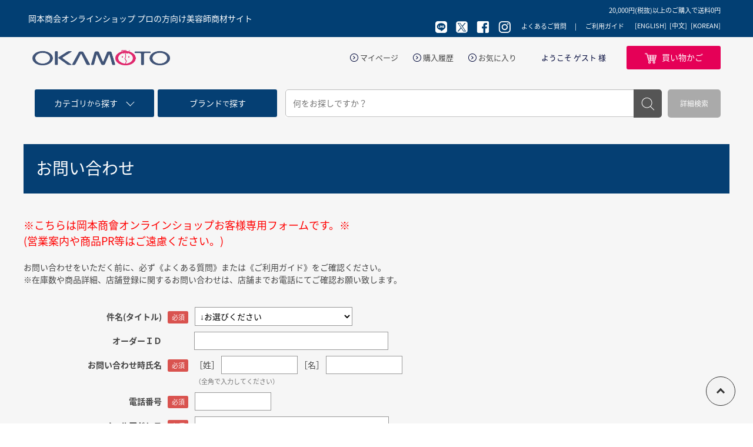

--- FILE ---
content_type: text/html; charset=utf-8
request_url: https://e-okamoto.com/shop/contact/contact.aspx
body_size: 14752
content:
<!DOCTYPE html>
<html data-browse-mode="P" lang="ja" >
<head>
<meta charset="UTF-8">
<title>岡本商会｜お問い合わせ取り扱い プロの方向け美容商材卸売サイト</title>



<meta name="description" content="岡本商会オンラインショップ  プロの方向け美容商材卸売サイトです。">
<meta name="keywords" content="株式会社岡本商会,岡本商会,岡本商會プロ,美容商材,美容院,美容室,美容用品,卸,美容卸し,理美容,ヘアカラー,ブラシ,ネイル,エステ,化粧品,メイク,かつら,ウィッグ,和装用品,通販,カルテアプリ,ショッピング,卸,問屋">
<meta name="robots" content="noindex">
<link rel="stylesheet" type="text/css" href="https://ajax.googleapis.com/ajax/libs/jqueryui/1.12.1/themes/ui-lightness/jquery-ui.min.css">
<link rel="stylesheet" type="text/css" href="https://maxcdn.bootstrapcdn.com/font-awesome/4.7.0/css/font-awesome.min.css">
<link rel="stylesheet" type="text/css" href="/css/sys/reset.css">
<link rel="stylesheet" type="text/css" href="/css/sys/base.css">
<link rel="stylesheet" type="text/css" href="/css/sys/base_form.css">
<link rel="stylesheet" type="text/css" href="/css/sys/base_misc.css">
<link rel="stylesheet" type="text/css" href="/css/sys/layout.css">
<link rel="stylesheet" type="text/css" href="/css/sys/block_common.css">
<link rel="stylesheet" type="text/css" href="/css/sys/block_customer.css">
<link rel="stylesheet" type="text/css" href="/css/sys/block_goods.css">
<link rel="stylesheet" type="text/css" href="/css/sys/block_order.css">
<link rel="stylesheet" type="text/css" href="/css/sys/block_misc.css">
<link rel="stylesheet" type="text/css" href="/css/usr/base.css">
<link rel="stylesheet" type="text/css" href="/css/usr/layout.css">
<link rel="stylesheet" type="text/css" href="/css/usr/block.css">
<link rel="stylesheet" type="text/css" href="/css/usr/user.css">
<!--<script src="https://ajax.googleapis.com/ajax/libs/jquery/1.11.1/jquery.min.js"></script>-->
<script src="https://ajax.googleapis.com/ajax/libs/jquery/2.1.1/jquery.min.js"></script>
<script src="https://ajax.googleapis.com/ajax/libs/jqueryui/1.12.1/jquery-ui.min.js"></script>
<script src="/lib/jquery.cookie.js"></script>
<script src="/lib/jquery.balloon.js"></script>
<script src="/lib/goods/jquery.tile.min.js"></script>
<script src="/lib/jquery.bxslider.min.js"></script>
<script src="/lib/modernizr-custom.js"></script>
<script src="/js/sys/common.js"></script>
<script src="/js/sys/sys.js"></script>
<script src="/js/sys/ui.js"></script>
<script src="/js/usr/user.js"></script>
<link rel="SHORTCUT ICON" href="/favicon.ico">
<!-- User Heat Tag -->
<script type="text/javascript">
(function(add, cla){window['UserHeatTag']=cla;window[cla]=window[cla]||function(){(window[cla].q=window[cla].q||[]).push(arguments)},window[cla].l=1*new Date();var ul=document.createElement('script');var tag = document.getElementsByTagName('script')[0];ul.async=1;ul.src=add;tag.parentNode.insertBefore(ul,tag);})('//uh.nakanohito.jp/uhj2/uh.js', '_uhtracker');_uhtracker({id:'uhcUBc3ZMB'});
</script>
<!-- End User Heat Tag -->
<!-- etm meta -->
<meta property="etm:device" content="desktop" />
<meta property="etm:page_type" content="" />
<meta property="etm:cart_item" content="[]" />
<meta property="etm:attr" content="" />

<!-- Google tag (gtag.js) -->
<script async src="https://www.googletagmanager.com/gtag/js?id=GT-WRDG4TM"></script>
<script>
  window.dataLayer = window.dataLayer || [];
  function gtag(){dataLayer.push(arguments);}
  gtag('js', new Date());

  gtag('config', 'GT-WRDG4TM');
</script>
<script src="/js/sys/goods_ajax_cart.js"></script>

<script src="/js/sys/goods_ajax_quickview.js"></script>



</head>
<body class="page-contact" >


<div class="wrapper">
	
	
	
			
<header id="header" class="pane-header">
	<div class="header-head">
		<div class="container">
			<p>岡本商会オンラインショップ プロの方向け美容師商材サイト</p>
<span class="header-body--span">20,000円(税抜)以上のご購入で送料0円</span>


			<div>
				<ul class="header-head--sns">
					<li><a href="http://nav.cx/bnS5Pwr" target="_blank"><img src="//d22fb4t8xhj13t.cloudfront.net/img/usr/common/icon_sns_line.png" alt="line"></a></li>
					<li><a href="https://twitter.com/okamoto_beauty" target="_blank"><img src="//d22fb4t8xhj13t.cloudfront.net/img/usr/common/icon_sns_x03.png" alt="twitter"></a></li>
					<li><a href="https://www.facebook.com/okamoto.beauty/" target="_blank"><img src="//d22fb4t8xhj13t.cloudfront.net/img/usr/common/icon_sns_facebook.png" alt="facebook"></a></li>
					<li><a href="https://www.instagram.com/okamoto_shokai_beauty/" target="_blank"><img src="//d22fb4t8xhj13t.cloudfront.net/img/usr/common/icon_sns_instagram.png" alt="instagram"></a></li>
				</ul>
				<ul class="header-head--nav">
					<li><a href="/shop/pages/faq.aspx">よくあるご質問</a></li>
					<li><a href="/shop/pages/guide.aspx">ご利用ガイド</a></li>
				</ul>
		        	<div class="language-guide"><ul>
					<li><a href="/shop/secure/english_guide.aspx">[ENGLISH]</a></li>
					<li><a href="/shop/secure/chinese_guide.aspx">[中文]</a></li>
					<li><a href="/shop/secure/korean_guide.aspx">[KOREAN]</a></li>
				</ul></div>
			</div>
		</div>
	</div>
	<div class="header-body">
		<div class="container">
			<div class="block-header-logo">
				<a class="block-header-logo--link" href="/shop/"><img src="//d22fb4t8xhj13t.cloudfront.net/img/usr/common/header_logo1.png" alt="岡本商会"></a>
			</div>
			<div class="header-body--nav">
				<div class="header-body--snav">
					<ul>
						<li><a href="/shop/customer/menu.aspx">マイページ</a></li>
						<li><a href="/shop/customer/history.aspx">購入履歴</a></li>
						<li><a href="/shop/customer/bookmark.aspx">お気に入り</a></li>
					</ul>
					<p>ようこそ  ゲスト  様</p>
				</div>
				<ul class="header-body--btns">
					<li class="header-body--cart"><a href="/shop/cart/cart.aspx"><span>買い物かご</span><span class="block-headernav--cart-count js-cart-count"></span></a></li>
				</ul>
			</div>
		</div>
	</div>
	<div class="header-search">
		<div class="header-search--search container">
			<div class="header-search--search-nav">
				<ul>
					<li class="header-search--search-nav-category"><a href="/shop/c/"><p><span>カテゴリ</span>から<span>探す</span></p></a></li>
					<li class="header-search--search-nav-brand"><a href="/shop/r/"><p><span>ブランド</span>で<span>探す</span></p></a></li>
				</ul>
			</div>
			<div class="block-global-search">
				<form name="frmSearch" method="get" action="/shop/goods/search.aspx">
					<input type="hidden" name="search" value="x">
					<input class="block-global-search--keyword js-suggest-search" type="text" value="" tabindex="1" id="keyword" placeholder="何をお探しですか？" title="商品を検索する" name="keyword" data-suggest-submit="on" autocomplete="off">
					<button class="block-global-search--submit btn btn-default" type="submit" tabindex="1" name="search" value="search">検索</button>
				</form>
				<p class="block-global-search--searchdetail"><a class="block-global-search--search-detail-link" tabindex="1" href="/shop/goods/search.aspx">詳細検索</a></p>
			</div>
		</div>
	</div>
</header>
			
				
			
	
	

<div class="pane-contents">
<div class="container">
	<main class="pane-main">
		<div class="block-inquiry">
			<style type='text/css'>
  .required_eng::after {
	content: "Required";
  }
</style>
<script>
/*EnglishSite*/
jQuery(document).ready(function () {
	if (location.search.match("language=")) {
		//H1
		if (location.search.match("eng")) {
			jQuery('h1.commonTit01 span').text('Confirmation of order form');
		} else if (location.search.match("china")){
			jQuery('h1.commonTit01 span').text('确认订单');
		} else if (location.search.match("kr")){
			jQuery('h1.commonTit01 span').text('주문 양식 확인');
		}

		//MESSAGE
		jQuery('.block-inquiry--message').hide();
		jQuery('.block-inquiry--confirmation-subject').hide();
		jQuery('.block-inquiry--confirmation-order-id').hide();
        jQuery('.block-inquiry--confirmation-name').hide();
		jQuery('.block-inquiry--confirmation-tel').hide();
		jQuery('.block-inquiry--confirmation-mail').hide();
		jQuery('.block-inquiry--confirmation-inquiry-body').find('.control-label').text('BODY');
		jQuery('.required').addClass('required_eng');

		//BUTTON
		jQuery('input[name=submit]').val('Send');
		jQuery('a.block-inquiry--confirmation-back').text('Back');
	}
});
</script>
<h1 class="block-inquiry--header commonTit01"><span>お問い合わせ</span></h1>
<p class="block-inquiry--message">
<font size="+1" color="ff0000">※こちらは岡本商會オンラインショップお客様専用フォームです。※<br>
(営業案内や商品PR等はご遠慮ください。)</font><br>
<br>
お問い合わせをいただく前に、必ず<a href="https://e-okamoto.com/shop/pages/faq.aspx">《よくある質問》</a>または<a href="https://e-okamoto.com/shop/pages/guide.aspx">《ご利用ガイド》</a>をご確認ください。<br>
※在庫数や商品詳細、店舗登録に関するお問い合わせは、店舗までお電話にてご確認お願い致します。<br>
</p><br>


			

			
			<div class="block-inquiry--form">
				<form method="post" action="/shop/contact/contact.aspx" onsubmit="return ecUtil.confirmInputCheck();">
	<input value="" type="hidden" name="goods">

	<div class="fieldset block-inquiry--items">
		<div class="form-group block-inquiry--subject"> 
			<div class="form-label"><label class="control-label">件名(タイトル)</label></div>
			<div class="constraint"><span class="required"></span></div>
			<div class="form-control">
				<select class="block-inquiry--subject" name="subject_id"><option value="" selected>↓お選びください</option><option value="10000001">商品に関するお問い合わせ</option><option value="10000002">納期・お届けに関するお問い合わせ</option><option value="10000009">そのほかの事項に関するお問い合わせ</option></select>
				
			</div>
		</div>

		<div class="form-group block-inquiry--order-id"> 
			<div class="form-label"><label class="control-label">オーダーＩＤ</label></div>
			<div class="constraint"></div>
			<div class="form-control">
				<input value="" maxlength="30" type="text" name="order_id" size="40">
				
			</div>
		</div>

	
		<div class="form-group block-inquiry--name"> 
			<div class="form-label"><label class="control-label">お問い合わせ時氏名</label></div>
			<div class="constraint"><span class="required"></span></div>
			<div class="form-control">
				<div>
					<label class="block-inquiry--name-label">［姓］</label> <input value="" type="text" name="name" size="15" maxlength="20">
					<label class="block-inquiry--name-label">［名］</label> <input value="" type="text" name="name2" size="15" maxlength="20">
					<div class="help-block">（全角で入力してください）</div>
					
				</div>
			</div>
		</div>

		<div class="form-group block-inquiry--tel"> 
			<div class="form-label"><label class="control-label">電話番号</label></div>
			<div class="constraint"><span class="required"></span></div>
			<div class="form-control">
				<input value="" type="text" name="tel" maxlength="24" size="15">
				
			</div>
		</div>

		<div class="form-group block-inquiry--mail"> 
			<div class="form-label"><label class="control-label">メールアドレス</label></div>
			<div class="constraint"><span class="required"></span></div>
			<div class="form-control">
				<input value="" maxlength="100" type="text" name="mail" size="40" id="mail">
				
			</div>
		</div>

		<div class="form-group block-inquiry--cmail"> 
			<div class="form-label"><label class="control-label">メールアドレス（確認）</label></div>
			<div class="constraint"><span class="required"></span></div>
			<div class="form-control" onPaste=" alert('確認のためもう一度入力してください');return false;">
				<input value="" type="text" name="cmail" size="40" maxlength="100" id="cmail" onBlur="ecUtil.strConvert(this, false);">
				<div class="help-block">（メールアドレス確認のため再度入力をお願いします)</div>
				
			</div>
		</div>

		<div class="form-group block-inquiry--inquiry-body"> 
			<div class="form-label"><label class="control-label">内容</label></div>
			<div class="constraint"><span class="required"></span></div>
			<div class="form-control">
				<textarea rows="6" cols="40" name="body"></textarea>
				
			</div>
		</div>
	</div>
	<div class="action-buttons">
		<div class="action">
			<input name="confirm" type="submit" value="確認画面へ" class="btn btn-primary block-inquiry--forward">
		</div>
	</div>
</form>

			</div>
			

			

		</div>
	</main>
</div>
</div>

		
	<footer class="pane-footer">
		
			
					<div id="footer--contents-wrap">
	<div id="footer--contents">
		<div class="footer--contents--qr">
			<p><img src="//d22fb4t8xhj13t.cloudfront.net/img/usr/common/qrcode.png" alt=""></p>
		</div>
		<div class="footer--contents--link">
			<ul>
				<li><a href="/shop/">TOP</a></li>
				<li><a href="/shop/pages/personal.aspx">個人情報の取り扱い</a></li>
				<li><a href="/shop/pages/company.aspx">会社概要</a></li>
				<li><a href="/shop/contact/contact.aspx">お問い合わせ</a></li>
				<li><a href="/shop/pages/privacy.aspx">プライバシーポリシー</a></li>
				<li><a href="/shop/pages/shop_osaka.aspx">店舗情報</a></li>
				<li><a href="/shop/pages/guide.aspx">ご利用ガイド</a></li>
<li><a href="/shop/pages/faq.aspx#faq-shop">店舗の入店について</a></li>

			</ul>
		</div>
<a class="pagetop" href="#"><div class="pagetop__arrow"></div></a>
		<p class="footer--contents--text">岡本商会オンラインショップはプロの方向けの美容商材卸売通販サイトです。<br>美容学生の方もご利用頂けます。</p>
		<div class="footer--contents--calendar">
			<div id="cal0" class="cal_wrapper"></div>
			<div id="cal1" class="cal_wrapper"></div>
			<script src="/js/usr/calendar.js"></script>
			<p>※日曜日は定休日とさせて頂きます(with茶屋町店を除く)</p>
			<br>
		</div>
	</div>
</div>
<div id="footer--copyright-wrap">
	<div id="footer--copyright">
		<p class="footer--copyright--text">Copyright &copy; OKAMOTO Co,.Ltd. ALL rights reserved.</p>
	</div>
</div>

			
		
	</footer>
</div>


</body>
</html>


--- FILE ---
content_type: text/css
request_url: https://e-okamoto.com/css/sys/base.css
body_size: 2000
content:
@charset "UTF-8";

@import url(//fonts.googleapis.com/earlyaccess/notosansjapanese.css);

*,
*:before,
*:after {
  box-sizing: border-box;
}

/* ----全体設定---- */

html {
	font-size: 14px;
  line-height: 1.5;
}
body {
  margin: 0;
  font-family: 'Noto Sans Japanese', "メイリオ", Meiryo, "ヒラギノ角ゴ Pro W6", "Hiragino Kaku Gothic Pro", Osaka, "ＭＳ Ｐゴシック", "MS PGothic", sans-serif;
  font-size: 14px;
  line-height: 1.5;
  color: #444;
  font-feature-settings: "palt";
}
.wrapper {
	min-width: 1200px;
	background: rgb(241 241 241 / 0.6);/*F1F1F1*/
}

/* ----ヘッドライン---- */

h1,
.h1 {
  margin-top: 10px;
  margin-bottom: 10px;
  font-size: 32px;
  font-weight: normal;
}

h2 {
  margin-top: 10px;
  margin-bottom: 10px;
  font-size: 26px;
  font-weight: normal;
}

h3 {
  margin-top: 10px;
  margin-bottom: 10px;
  font-size: 21px;
  font-weight: normal;
}

/* ----リンク---- */

a {
  text-decoration: none;
  color: #444;
}

a:hover,
a:focus {
  text-decoration: underline;
}
a:focus {
  outline: 5px auto -webkit-focus-ring-color;
  outline-offset: -2px;
}

a img {
	transition: opacity 0.3s;
}
a:hover img {
	opacity: 0.7;
}
/* ----タグ---- */

img {
  max-width: 100%;
  vertical-align: top;
}

hr {
  border: 0;
  border-bottom: 1px dotted #ccc;
}

.commonTit01 ,
.commonTit02 {
	margin: 0;
}
.commonTit01 span ,
.commonTit01 a ,
.commonTit02 span ,
.commonTit02 a {
	display: inline-block;
	color: #ffffff;
}

/*--- commonTit01 ---*/
.commonTit01 ,
.commonTit01 span ,
.commonTit01 a {
	font-size: 28px;
	line-height: 1.4;
}
.commonTit01 {
	background: #053f73;
	margin-bottom: 40px;
	padding: 1.5rem 1.5rem 1.7rem;
}

/*--- commonTit02 ---*/
.commonTit02 ,
.commonTit02 span ,
.commonTit02 a {
	font-size: 17px;
	line-height: 1.4;
}

/*--- commonTit03 ---*/
.commonTit03 {
	position: relative;
	padding: 3px 16px;
	font-size: 18px;
	line-height: 1.4;
	font-weight: bold;
}
.commonTit03:before ,
.commonTit03:after {
	position: absolute;
	left: 0;
	bottom: 0;
	content: '';
	width: 5px;
}
.commonTit03:before {
	height: 100%;
	background: #ff7cae;
}
.commonTit03:after {
	height: 50%;
	background: #e50057;
}

--- FILE ---
content_type: text/css
request_url: https://e-okamoto.com/css/sys/layout.css
body_size: 2102
content:
@charset "UTF-8";

/* ----全体レイアウト---- */

.wrapper {
  width: 100%;
}
.container {
  width: 1200px;
  margin: 0 auto;
}

.pane-globalnav {
  width: 100%;
}

.pane-contents {
  min-height: 600px;
  padding-bottom: 50px;
}

.pane-contents > .container {
  display: grid;
  grid-template-columns: auto 1fr;
  grid-template-rows: auto 1fr;
  /* IE11 */
  display: -ms-grid;
  -ms-grid-columns: auto 1fr;
  -ms-grid-rows: auto 1fr;
}

.pane-left-menu {
  grid-column-start: 1;
  grid-column-end: 2;
  grid-row-start: 1;
  grid-row-end: 2;
  /* IE11 */
  -ms-grid-column: 1;
  -ms-grid-row: 1;
  width: 240px;
  margin: 30px 40px 0 0;
}

.pane-main {
  display: block;
  grid-column-start: 2;
  grid-column-end: 3;
  grid-row-start: 1;
  grid-row-end: 2;
  /* IE11 */
  -ms-grid-column: 2;
  -ms-grid-row: 1;
  width: 100%;
  margin-top: 30px;
}

.pane-right-menu {
  grid-column-start: 1;
  grid-column-end: 3;
  grid-row-start: 2;
  grid-row-end: 3;
  /* IE11 */
  -ms-grid-column: 1;
  -ms-grid-column-span: 2;
  -ms-grid-row: 2;
  margin: 55px 0 0;
}

.pane-footer {
	min-width: 1200px;
}

/* ----商品詳細レイアウト---- */
/* ----商品詳細画面---- */
body.page-goods .pane-left-menu {
	display: none;
}
body.page-goods .pane-contents > .container {
	width: 100%;
	min-width: 1200px;
}
body.page-goods .pane-main {
	width: 100%;
	min-width: 1200px;
}
body.page-goods .pane-right-menu {
	width: 1200px;
	margin: 55px auto 0;
}
.pane-goods-header ,
.pane-goods-2crm-contents ,
.pane-goods-footer {
	width: 1200px;
	margin: 0 auto 0;
}
.pane-goods-2crm-contents {
	display: flex;
	justify-content: space-between;
}
.pane-goods-2crm-contents .pane-goods-left-side {
	position: relative;
	width: 600px;
	margin-bottom: 40px;
}
.pane-goods-2crm-contents .pane-goods-right-side {
	position: relative;
	width: 560px;
	margin-bottom: 40px;
}


/* ----注文フロー---- */

.pane-order-header .container {
  display: flex;
  align-items: center;
  height: 40px;
}

.pane-order-contents {
  min-width: 1200px;
  min-height: 600px;
  padding-bottom: 50px;
}

.pane-order-header .block-header-logo--img {
  height: 40px;
}


--- FILE ---
content_type: text/css
request_url: https://e-okamoto.com/css/sys/block_common.css
body_size: 15105
content:
@charset "UTF-8";

/* ----トピック---- */
.block-top-topic {
	position: relative;
	padding: 0 20px 45px;
}
.block-top-topic--header {
	margin: 0 0 16px;
}
body.page-top .pane-main .block-top-topic .block-top-topic--header {
	margin-top: 20px;
}

.block-top-topic--body {
}
.block-top-topic--next-page {
	position: absolute;
	right: 20px;
	top: 50px;
}
.block-top-topic--next-page a {
	display: inline-block;
	width: 130px;
	text-align: center;
	border-radius: 20px;
	color: #00b1c6;
	border: solid 1px #00b1c6;
	text-decoration: underline;
	font-size: 12px;
	line-height: 20px;
	text-decoration: none;
}
.block-top-topic--items li > span ,
.block-top-topic--items li > a {
	display: flex;
	justify-content: space-between;
	align-items: center;
}
.block-top-topic--items li + li {
	margin-top: 10px;
	padding-top: 10px;
	border-top: solid 1px #ededed;
}
.page-top .block-top-topic--items li:nth-of-type(n+4) {
	display: none;
}
.block-top-topic--items li > a:hover {
	text-decoration: none;
}
.block-top-topic--items li > a:hover .block-top-topic--item--body {
	text-decoration: underline;
}
.block-top-topic--items li > a:hover  .block-top-topic--item--head img {
	opacity: 1.0;
}
.block-top-topic--items li > * > figure {
	display: flex;
	justify-content: center;
	align-items: center;
	width: 72px;
	height: 72px;
	border: solid 1px #ededed;
}
.block-top-topic--items li > * > figure img {
	max-width: 70px;
	max-height: 70px;
}
.block-top-topic--items li > * > div {
	width: 376px;
}
.block-top-topic--items li > * > div:only-child {
	width: 100%;
}
.block-top-topic--items li .block-top-topic--item--head img {
	display: inline-block;
	max-height: 14px;
	vertical-align: middle;
	margin-right: 5px;
}
.block-top-topic--items li .block-top-topic--item--head p {
	display: inline-block;
	font-size: 13px;
	line-height: 1.2;
	color: #aaaaaa;
	vertical-align: middle;
}
.block-top-topic--over {
	position: absolute;
	left: 0;
	top: calc(100% - 40px);
	z-index: 999;
	width: 500px;
	background: #ffffff;
	padding: 0 20px 5px;
}
.block-top-topic--over .block-top-topic--items li {
	margin-top: 10px;
	padding-top: 10px;
	border-top: solid 1px #ededed;
}

.block-top-topic--over .block-top-topic--items li:last-of-type {
	padding-bottom: 15px;
}
.block-top-topic--over .block-top-topic--over-btn {
	position: relative;
}
.block-top-topic--over .block-top-topic--over-btn:before {
	position: absolute;
	left: 0;
	right: 0;
	top: 50%;
	display: block;
	content: '';
	border-top: solid 1px #ededed;
}
.block-top-topic--over .block-top-topic--over-btn span {
	position: relative;
	display: block;
	width: 36px;
	height: 36px;
	border-radius: 36px;
	margin: 0 auto;
	background: #c8c8c8;
	overflow: hidden;
	text-indent: -9999rem;
}
.block-top-topic--over .block-top-topic--over-btn span:hover {
	background: #666666;
}
.block-top-topic--over .block-top-topic--over-btn span:after {
	position: absolute;
	left: 46%;
	top: 40%;
	display: block;
	content: '';
	width: 12px;
	height: 12px;
	border-top: solid 1px #ffffff;
	border-left: solid 1px #ffffff;
	transform: rotate(-135deg) translate(50%);
	cursor: pointer;
}
.block-top-topic--over .block-top-topic--over-btn.st__open span:after {
	position: absolute;
	left: 25%;
	top: 30%;
	transform: rotate(45deg) translate(50%);
}
.block-top-topic--over .block-top-topic--items li {
	display: block!important;
}
/* ----トピック(中面)---- */
.block-secondTopic-list--wrap {
	position: relative;
	margin: 30px auto;
	padding: 20px;
	background: #ffffff;
	border-top: solid 1px #ffffff;
}
.pane-main > .block-category-list:first-child .block-secondTopic-list--wrap {
	margin-top: 0;
}

.block-secondTopic-list--wrap .block-top-topic--items li > * > div {
    width: 740px;
}
.block-secondTopic-list--wrap .block-top-topic--items li > * > figure {
	width: 122px;
	height: 122px;
}
.block-secondTopic-list--wrap .block-top-topic--items li > * > figure img {
	max-width: 120px;
	max-height: 120px;
}
.block-topic-details--header ,
.block-topic-page--article-header {
	margin: 0 0 40px;
	padding: 34px 28px;
	background: #053f73;
}
.block-topic-page--article-header {
	padding: 17px 28px;
}

.block-topic-details--header .commonTit02 {
	display: inline-block;
	margin-right: 12px;
}
.block-topic-details--header .commonTit02 span {
	font-size: 28px;
	line-height: 1.4;
	font-weight: bold;
}
.block-topic-page--article-header .commonTit02 {
	display: block;
}
.block-topic-page--article-header .commonTit02 span {
	font-size: 18px;
	line-height: 1.4;
	font-weight: bold;
}

.block-topic-page--article-header + .block-topic-page--article-date {
	text-align: right;
	margin: -30px 5px 40px;
}
.block-topic-page--article-icon {
  vertical-align: middle;
  max-height: 14px;
  margin-bottom: 8px;
}
.block-topic-page--article figure {
	margin-bottom: 20px;
  font-size: 0;
  text-align: center;
}
.block-topic-page--article figure p + p {
	margin-top: 10px;
}
.block-topic-page--article-body {
	padding: 18px 20px;
	font-size: 14px;
	line-height: 1.5;
	background: #ffffff;
}


/* ----最近見た商品---- */
.block-recent-item {
	margin-bottom: 80px;
}
.block-cart-recent-item {
	margin: 55px 0 80px;
}
.block-recent-item--head {
	display: flex;
	justify-content: space-between;
}
.block-recent-item--header {
}
.block-recent-item--keep-history {
}
.block-recent-item--keep-history a {
	display: inline-block;
	width: 130px;
	text-align: center;
	border-radius: 20px;
  color: #00b1c6;
  border: solid 1px #00b1c6;
  text-decoration: underline;
  font-size: 12px;
  line-height: 20px;
  text-decoration: none;
}
.block-recent-item--keep-history a:hover {
	background: #ffffff;
}
.block-recent-item--message {
	padding-top: 15px;
}
/* ----最近チェックした商品(ブランド)---- */

.block-brand-recent-item {
  width: 900px;
}

.block-brand-recent-item--header {
  font-size: 28px;
  text-align: center;
  border-top: #444 2px solid;
  padding: 19px 0 30px;
}

.block-brand-recent-item--items {
  width: 900px;
}

.block-brand-recent-item--keep-history {
  text-align: right;
  margin-top: 20px;
}

.block-brand-recent-item--keep-history a {
  color: #6fb4c3;
  text-decoration: underline;
  font-size: 14px;
}

/* ----最近チェックした商品(カート)---- */

.block-cart-recent-item {
  width: 1200px;
}

.block-cart-recent-item--header {
  font-size: 28px;
  text-align: center;
  border-top: #444 2px solid;
  padding: 19px 0 30px;
}

.block-cart-recent-item--items {
  width: 1200px;
}

.block-cart-recent-item--keep-history {
  text-align: right;
  margin-top: 20px;
}

.block-cart-recent-item--keep-history a {
  color: #6fb4c3;
  text-decoration: underline;
  font-size: 14px;
}

/* ----検索サジェスト---- */

.block-search-suggest {
  position: absolute;
  display: block;
  z-index: 1000;
  text-align: left;
  padding: 5px;
  width: 370px;
  background-color: #fff;
  border: 1px solid #000;
}

.block-search-suggest--keyword {
  padding: 2px;
}

.block-search-suggest--keyword-entry {
  display: block;
  text-decoration: none;
}

.block-search-suggest--goods {
  min-height: 60px;
  padding: 2px;
  display: block;
  clear: both;
}

.block-search-suggest--goods-img {
  display: block;
  float: left;
  width: 60px;
  margin-right: 10px;
}

.block-search-suggest--goods-img img {
  width: 60px;
  height: 60px;
}

.block-search-suggest--goods-name,
.block-search-suggest--goods-comment,
.block-search-suggest--goods-price-items {
  width: 100%;
}

.block-search-suggest--keyword:hover,
.block-search-suggest--goods:hover {
  background-color: #dedede;
  cursor: pointer;
}

/* ----パンくず---- */
.pane-topic-path {
	background: #ffffff;
}
.pane-topic-path .container {
	width: 100%!important;
	min-width: 1200px!important;
}
.block-topic-path {
	width: 1200px;
	margin: 0 auto;
	padding: 12px 0;
}
.block-topic-path--list li {
  display: inline-block;
  padding-right: 5px;
}
.block-topic-path--list a {
	display: inline-block;
	margin-left: 5px;
	text-decoration: none;
}
.block-topic-path--list a:hover {
  text-decoration: underline;
}
.block-topic-path a {
	color: #00b1c6;
}
.block-topic-path .block-topic-path--item__current a {
	color: #444444;
}

/* ----左メニューブロック共通---- */

.pane-left-menu .block-left-whitebox ,
.pane-left-menu .block-left-shoplist ,
.pane-left-menu .block-left-seminarlist ,
.pane-left-menu .block-left-twitter ,
.pane-left-menu .block-category-tree {
	background: #ffffff;
}
.pane-left-menu .commonTit02 {
	padding: 16px 15px;
	background-color: #053f73;
}
.pane-left-menu h3 {
}

/* ----左メニューおすすめ動画---- */
.block-left-twitter iframe {
	vertical-align: top;
}
/* ----左メニューおすすめ動画---- */
.block-left-movie {
	margin-bottom: 20px;
	padding: 0 0 15px;
}
.block-left-movie .block-left-movie-box {
	background: #dddddd;
	width: 220px;
	margin: 0 auto;
	padding: 10px;
	border-radius: 5px;
    margin-top: 1rem;
}
.block-left-movie .block-left-movie-box li {
	display: block;
}
.block-left-movie .block-left-movie-box li iframe {
	vertical-align: top;
}
.block-left-movie .block-left-movie-box li + li {
	display: none;
}
.block-left-movie .block-left-movie-box .bx-wrapper li + li {
	display: block;
}
.block-left-movie .block-left-movie-box .bx-controls {
	position: relative;
	height: 30px;
	padding-top: 14px;
}
.block-left-movie .block-left-movie-box .bx-pager {
	display: flex;
	justify-content: center;
}
.block-left-movie .block-left-movie-box .bx-pager-item {
	width: 7px;
	height: 7px;
	font-size: 7px;
	line-height: 7px;
	margin: 0 4px;
}
.block-left-movie .block-left-movie-box .bx-pager-item a {
	display: block;
	border-radius: 7px;
	overflow: hidden;
	text-indent: -999rem;
	background: #7bc0cd;
}
.block-left-movie .block-left-movie-box .bx-pager-item a.active {
	background: #ffffff;
}
.block-left-movie .block-left-movie-box .bx-prev ,
.block-left-movie .block-left-movie-box .bx-next {
	position: absolute;
	top: 5px;
	width: 24px;
	height: 24px;
	background: #f5f5f5;
	border-radius: 5px;
	overflow: hidden;
	text-indent: -9999rem;
}
.block-left-movie .block-left-movie-box .bx-prev:hover ,
.block-left-movie .block-left-movie-box .bx-next:hover {
	background: #ffffff;
}
.block-left-movie .block-left-movie-box .bx-prev:after ,
.block-left-movie .block-left-movie-box .bx-next:after {
	position: absolute;
	left: 50%;
	top: 50%;
	display: block;
	content: '';
	width: 7px;
	height: 7px;
	border-top: solid 1px #bababa;
	border-left: solid 1px #bababa;
}
.block-left-movie .block-left-movie-box .bx-prev {
	left: 0;
}
.block-left-movie .block-left-movie-box .bx-prev:after {
	transform: rotate(-45deg) translate(0,-50%);
}
.block-left-movie .block-left-movie-box .bx-next {
	right: 0;
}
.block-left-movie .block-left-movie-box .bx-next:after {
	left: 35%;
	top: 35%;
	transform: rotate(135deg);
}
.block-left-movie .block-left-movie-itemlink {
	display: block;
	width: 180px;
	margin: 15px auto 0;
	padding: 10px;
	text-align: center;
	border-radius: 5px;
	background: #00b1c6;
	color: #ffffff;
	font-size: 12px;
	line-height: 1.2;
}
/* ----左メニュー　店舗情報/セミナー情報---- */
.pane-left-menu .block-left-shoplist {
	margin-bottom: 10px;
}
.pane-left-menu .block-left-seminarlist {
	margin-bottom: 20px;
}
.pane-left-menu .block-left-shoplist ul ,
.pane-left-menu .block-left-seminarlist ul {
	border-top: #eee 1px solid;
	padding: 20px 0;
}
.pane-left-menu .block-left-shoplist ul li ,
.pane-left-menu .block-left-seminarlist ul li {
}
.pane-left-menu .block-left-shoplist ul li + li ,
.pane-left-menu .block-left-seminarlist ul li + li {
	margin-top: 8px;
}
.pane-left-menu .block-left-shoplist ul li a ,
.pane-left-menu .block-left-seminarlist ul li a {
	position: relative;
	display: block;
	padding: 0 28px 0 15px;
}
.pane-left-menu .block-left-shoplist ul li a:after ,
.pane-left-menu .block-left-seminarlist ul li a:after {
	position: absolute;
	right: 10px;
	top: 50%;
	display: inline-block;
	content: '';
	width: 8px;
	height: 8px;
	border-top: solid 1px #b3b3b3;
	border-right: solid 1px #b3b3b3;
	transform: rotate(45deg) translate(-50%);
}
.pane-left-menu .block-left-shoplist ul li a {
	display: flex;
	align-items: center;
}
.pane-left-menu .block-left-shoplist ul li a img {
	border: solid 1px #e1e1e1;
	margin-right: 12px;
	max-width: 70px;
}
.pane-left-menu .block-left-seminarlist ul li a {
	padding-top: 4px;
	padding-bottom: 4px;
}

/* ----キーワード検索ブロック---- */

.block-search-box--search-detail a {
  color: #6fb4c3;
  text-decoration: underline;
}

.block-search-box--form {
	margin: 0 0 20px;
  background: #ffffff;
  display: flex;
  align-items: stretch;
  border-radius: 3px;
  font-size: 12px;
  line-height: 1.4;
}

input.block-search-box--keyword:hover,
input.block-search-box--keyword {
  border: none;
  background-color: transparent;
  flex-grow: 1;
  padding: 0 8px;
  width: 200px;
}

button.block-search-box--search-submit {
  border: none;
  background-color: transparent;
  width: 40px;
  height: 40px;
  overflow: hidden;
  text-indent: -9999em;
  background: #555555 url(../../img/usr/common/icon_search.png) center/ 15px auto  no-repeat;
  border-radius: 0 3px 3px 0;
}

.block-search-box--search-detail {
  margin: 5px 0;
}

/* ----Ajaxカートブロック---- */

.block-jscart--items {
  border-bottom: #eee 1px solid;
  margin-bottom: 5px;
}
.block-jscart--items dd {
  text-align: right;
}
.block-jscart--delete {
  text-align: right;
  margin-bottom: 5px;
}
.block-jscart--cart-to-order {
  text-align: center;
  margin-top: 15px;
}

/* ----エラー画面---- */

.block-validation-alert {
  text-align: center;
  margin: 100px auto;
  padding: 30px;
  width: 500px;
  border: 1px solid #808080;
}

.block-validation-alert--title {
  font-weight: bold;
  margin-bottom: 10px;
}

.block-validation-alert--link {
  display: block;
  margin-top: 10px;
}

.block-common-alert {
  margin-top: 40px;
  margin-bottom: 10px;
  padding: 10px;
  border: 1px solid #ebccd1;
  color: #a94442;
  background-color: #f2dede;
}

.block-common-alert--link {
  display: block;
  margin-top: 10px;
}

.block-common-alert-list {
  margin-bottom: 10px;
  padding: 10px;
  border: 1px solid #666;
  background-color: #fff;
}

.block-common-alert-list--items {
  color: #a94442;
}

/* ----郵便番号サジェスト---- */

.block-ziplist--ziplist-frame {
  z-index: 2000;
}

/* ----サイクル情報編集---- */

.block-regular-cycle--cycle-sub-type {
  margin-bottom: 10px;
  padding: 10px;
  background: #f8f8f8;
  border: 1px solid #ccc;
}

.block-regular-cycle--deliv_date {
  width: 100%;
  margin: 20px 0;
}
.block-regular-cycle--deliv_date--prev-expected-dt {
  border-top: 1px dotted #ccc;
  border-left: 1px dotted #ccc;
  border-right: 1px dotted #ccc;
}

.block-regular-cycle--deliv_date--next-expected-dt {
  border: 1px dotted #ccc;
}

.block-regular-cycle--deliv_date--prev-expected-dt-title,
.block-regular-cycle--deliv_date--next-expected-dt-title {
  padding: 8px;
  text-align: center;
  font-weight: bold;
  vertical-align: top;
  background-color: #f8f8f8;
  border-bottom: 1px dotted #ccc;
}

.block-regular-cycle--deliv_date--prev-expected-dt-date,
.block-regular-cycle--deliv_date--next-expected-dt-date {
  padding: 8px;
  text-align: center;
  font-weight: bold;
  vertical-align: top;
}

--- FILE ---
content_type: text/css
request_url: https://e-okamoto.com/css/sys/block_goods.css
body_size: 48348
content:
@charset "UTF-8";

/* ----商品詳細画面---- */
.block-goods-detail--promotion-freespace {
  margin-bottom: 10px;
}

.block-src-l figure {
  text-align: center;
}

.block-goods-affix-list {
  margin-bottom: 10px;
}

.block-goods-affix-list dt {
  padding: 5px 0;
  border-bottom: 1px dotted #ccc;
}

.block-goods-affix-list dd {
  padding: 5px 0 0 15px;
}

.block-goods-affix-list--link:before {
  font-family: FontAwesome;
  content: "\f15c";
  margin-right: 5px;
}

.block-add-cart--btn {
  margin-top: 10px;
  padding: 12px 0;
  font-size: 18px;
  width: 280px;
}
.block-add-cart--btn:hover {
	opacity: 0.7;
}
.block-add-cart--btn:before {
    display: inline-block;
    content: '';
    width: 29px;
    height: 18px;
    vertical-align: middle;
    background: url(../../img/usr/common/icon_cart.png) left center no-repeat;
}

.block-custom-order--btn {
  margin-top: 10px;
  padding: 12px 0;
  font-size: 18px;
  width: 280px;
}

.block-goods-store-stock--btn {
  margin-top: 10px;
  padding: 6px 0;
  font-size: 16px;
  width: 280px;
}

.block-arrival-notice--btn {
  margin-top: 10px;
  padding: 6px 0;
  font-size: 16px;
  width: 280px;
}

.block-contact-about-goods--btn {
  margin-top: 10px;
  padding: 6px 0;
  font-size: 16px;
  width: 280px;
}

.block-goods-favorite--btn {
  margin-top: 10px;
  padding: 6px 0;
  font-size: 16px;
  width: 280px;
}

.block-variation-add-cart {
  margin-right: 5px;
}

.block-variation-add-cart--btn {
  display: table-cell;
  vertical-align: middle;
  font-size: 16px;
  width: 165px;
  height: 54px;
}

.block-variation-favorite--btn {
  display: table-cell;
  vertical-align: middle;
  font-size: 24px;
  width: 54px;
  height: 54px;
}

.block-no-stock--message {
  text-align: center;
  margin-top: 10px;
  padding: 6px 0;
  font-size: 16px;
  width: 200px;
  border: 1px solid #ebccd1;
  color: #a94442;
  background-color: #f2dede;
}

.block-variation-no-stock,
.block-goods-variation-arrival-notice {
  margin-right: 5px;
}

.block-variation-no-stock--message,
.block-goods-variation-arrival-notice--btn {
  display: table-cell;
  vertical-align: middle;
  text-align: center;
  width: 165px;
  height: 54px;
}

.block-variation-no-stock--message {
  border: 1px solid #ebccd1;
  color: #a94442;
  background-color: #f2dede;
}

.block-goods-gallery ul {
  font-size: 0;
}

.block-goods-gallery li {
  display: inline-block;
  width: 100px;
  margin-right: 10px;
  margin-bottom: 10px;
}

.block-goods-gallery li figure {
  width: 100px;
  height: 100px;
}

.block-goods-price {
  margin: 20px 0 24px;
}
.block-goods-price-body {
	display: flex;
	flex-flow: wrap;
	justify-content: flex-start;
	align-items: baseline;
}
.block-goods-price-body dl {
	display: flex;
	justify-content: flex-start;
	align-items: baseline;
}
.block-goods-price-body dl:first-of-type dd {
}
.block-goods-price-body dl:first-of-type dd span {
	font-size: 24px;
	font-weight: bold;
}
.block-goods-price-body dl:first-of-type + dl {
	margin-left: 1.5em;
}
.block-goods-price-body dl:first-of-type + dl:not(.st_no-login) dd span {
	text-decoration: line-through;
}
.block-goods-price-body dl.st_no-login:first-of-type {
	width: 100%;
}
.block-goods-price-body dl.st_no-login:first-of-type + dl.st_no-login {
	margin-left: 0;
}

.block-goods-price--scomment {
	width: 100%;
  border-top: solid 1px #e50057;
  border-bottom: solid 1px #e50057;
  color: #e50057;
  margin: 8px 0;
  padding: 6px 0;
  font-size: 13px;
  line-height: 1.4;
  font-weight: bold;
}
.block-goods-price--scomment:empty {
	display: none;
}
.block-goods-price--price {
  font-size: 22px;
  font-weight: bold;
}

.block-goods-price--on-sales-comment {
  color: #c30;
}

.block-accessory-list {
  width: 100%;
}
.block-accessory-list--name {
	margin-top: 55px;
	margin-bottom: 10px;
}

.block-goods-footer-cart {
  text-align: center;
}

/* 注文明細拡張 */
.block-goods-sales-detail-append--item input[type="text"],
.block-goods-sales-detail-append--item textarea {
  width: 100%;
}

/* バリエーション入荷案内申し込み */
.block-variation-back-order {
  margin-top: 10px;
}

.block-variation-arrival-notice {
  margin-right: 5px;
}

.block-variation-arrival-notice--btn {
  margin-top: 10px;
  padding: 6px 0;
  font-size: 16px;
  width: 280px;
}

/* バリエーション切り替えボタン */
.block-variation.block-size ,
.block-variation.block-color {
	margin-bottom: 20px;
}
.block-variation h2 {
	margin: 0;
	font-size: 1rem;
	font-weight: bold;
}
.block-variation--item {
  display: inline-block;
  font-size: 14px;
  margin-right: 5px;
}
.block-variation--item-description {
  display: none;
}
.block-variation--item-list {
  font-size: 0;
	display: flex;
	flex-flow: wrap;
	align-items: stretch;
}

.block-variation--item-list.block-color--item-list {
	width: calc(100% + 20px);
}
.block-color--item {
	margin: 14px 18px 0 0;
}
.block-color--item-term img {
  max-width: 40px;
  max-height: 40px;
}
.block-color--item-term figure {
	position: relative;
	overflow: hidden;
	border-radius: 3px;
  width: 40px;
  height: 40px;
}
.block-variation--item.block-color--item.active figure:after {
	position: absolute;
	right: 2px;
	bottom: 2px;
	width: 20px;
	height: 20px;
	line-height: 20px;
	border-radius: 20px;
	text-align: center;
	display: block;
	content: '\f00c';
	font-family: FontAwesome;
	color: #ff6060;
	font-size: 14px;
	background: #fff;
}
.block-variation--item.color-disable-stock figure:before {
	position: absolute;
	left: 0;
	top: 0;
	width: 100%;
	height: 100%;
	display: block;
	content: '';
	background: rgba(0,0,0,0.2);
}
.block-variation--item.color-disable-stock img {
	opacity: 1!important;
}
.block-color--item-term a {
	color: #00b1c6;
}
.block-color--item-term span {
	display: block;
	padding: 10px;
	min-width: 82px;
	border-radius: 5px;
	text-align: center;
	color: #00b1c6;
	background: #e5e5e5;
	cursor: pointer;
	transition: opacity 0.3s;
}
.block-variation--item.block-color--item.active a {
	color: #e5e5e5;
}
.block-variation--item.block-color--item.active span {
	color: #e5e5e5;
	background: #00b1c6;
}
.block-variation--item.color-disable-stock a {
	color: #eeeeee;
	text-decoration: none!important;
}
.block-variation--item.color-disable-stock span {
	background: #c5c5c5;
	color: #eeeeee;
	cursor: default;
}

.block-variation--item-list.block-size--item-list {
	width: calc(100% + 10px);
}
.block-size--item {
	margin: 14px 10px 0 0;
}
.block-size--item dt {
	padding: 10px;
  min-width: 82px;
	border-radius: 5px;
	text-align: center;
	background: #e5e5e5;
	color: #00b1c6;
	cursor: pointer;
	transition: opacity 0.3s;
}
.size-enable-stock:not(.active) dt:hover {
	opacity: 0.7;
}
.block-size--item.active dt {
	cursor: default;
	background: #00b1c6;
	color: #ffffff;
}
.block-size--item.size-disable-stock dt {
	background: #c5c5c5;
	color: #eeeeee;
	cursor: default;
}






.block-variation--selected-line dd {
	display: flex;
	flex-flow: wrap;
	margin: 12px 0 0;
	padding: 10px 20px;
	background: #e5e5e5;
	border-radius: 5px;
}
.block-variation--selected-line dd div + div {
	margin-left: 1.5em;
}
.block-variation--selected-line dd div span {
	font-weight: bold;
}
/* サイズ別カートボタン */
.block-size-with-cart--item {
  padding: 5px 0;
  width: 100%;
  display: flex;
}

.block-size-with-cart--item-term {
  border: 2px solid #d0d0d0;
  background-color: #fff;
  width: 54px;
  height: 54px;
  margin-right: 5px;
}

.block-size-with-cart--item-term span {
  display: table-cell;
  word-break: break-all;
  text-align: center;
  vertical-align: middle;
  width: 96px;
  height: 50px;
  padding: 2px;
}

/* カラー別カートボタン */
.block-color-with-cart--item {
  padding: 5px 0;
  width: 100%;
  display: flex;
}

.block-color-with-cart--item-term {
  border: 2px solid #d0d0d0;
  background-color: #fff;
  width: 54px;
  height: 54px;
  margin-right: 5px;
}

.block-color-with-cart--item-term figure {
  width: 50px;
  height: 50px;
}

.block-color-with-cart--item-term img {
  max-width: 40px;
  max-height: 40px;
}

/* カラーサイズ別カートボタン */
.block-color-size-with-cart--nocolor {
  width: 54px;
  height: 54px;
  margin-right: 5px;
}

.block-color-size-with-cart--color-line {
  padding: 5px 0;
  width: 100%;
  display: flex;
}

.block-color-size-with-cart--size-line {
  padding: 5px 0;
  width: 100%;
  display: flex;
}

.block-color-size-with-cart--size-item-term {
  display: inline-block;
  vertical-align: top;
  border: 2px solid #d0d0d0;
  background-color: #fff;
  width: 54px;
  height: 54px;
  margin-right: 5px;
}

.block-color-size-with-cart--size-item-term span {
  display: table-cell;
  word-break: break-all;
  text-align: center;
  vertical-align: middle;
  width: 96px;
  height: 50px;
  padding: 2px;
}

.block-color-size-with-cart--color-item-term {
  border: 2px solid #d0d0d0;
  background-color: #fff;
  width: 54px;
  height: 54px;
  margin-right: 5px;
}

.block-color-size-with-cart--color-item-term figure {
  width: 50px;
  height: 50px;
}

.block-color-size-with-cart--color-item-term img {
  max-width: 40px;
  max-height: 40px;
}

/* 商品詳細ユーザーレビュー */
.block-goods-user-review h2 {
  background-color: #f5f5f5;
  font-size: 22px;
  padding: 10px 15px;
}

.block-goods-user-review--score dt {
  display: inline-block;
  font-weight: bold;
  font-size: 16px;
}

.block-goods-user-review--score dd {
  display: inline-block;
  vertical-align: top;
  height: 21px;
}

.block-goods-user-review--score dd img {
  height: 21px;
}

.block-goods-user-review--count dt {
  display: inline-block;
  font-weight: bold;
  font-size: 16px;
}

.block-goods-user-review--count dd {
  display: inline-block;
}

.block-goods-user-review--need-login-message a {
  text-decoration: underline;
}

.block-goods-user-review--write-review-link {
  text-decoration: underline;
}

.block-goods-user-review--description {
  margin: 10px 0;
}

.block-goods-user-review--item {
  margin-top: 15px;
}

.block-goods-user-review--item-title {
  font-weight: bold;
  font-size: 16px;
}

.block-goods-user-review--item-score dt {
  margin: 0 0 5px 0;
  height: 14px;
}

.block-goods-user-review--item-score dt img {
  height: 14px;
}

.block-goods-user-review--item-size dt,
.block-goods-user-review--item-color dt,
.block-goods-user-review--item-name dt,
.block-goods-user-review--item-size dd,
.block-goods-user-review--item-color dd,
.block-goods-user-review--item-name dd,
.block-goods-user-review--item-moderate-underestimate dt,
.block-goods-user-review--item-moderate-underestimate dd,
.block-goods-user-review--item-moderate-overestimate dt,
.block-goods-user-review--item-moderate-overestimate dd {
  display: inline-block;
}

.block-goods-user-review--item-moderate-link,
.block-goods-user-review--item-moderate-other-link {
  text-decoration: underline;
}

.block-goods-user-review--pagenav {
  background: #f0f0f0 none repeat scroll 0 0;
  clear: both;
  margin: 0 0 10px;
  padding: 5px;
}

.block-goods-user-review--pager-now {
  color: #c00;
}

.block-goods-user-review--item-comment {
  margin: 5px 0;
}

.block-goods-user-review--write-review-btn {
  display: block;
  font-size: 14px;
  margin-top: 10px;
  padding: 6px 0;
  width: 160px;
}

/* ----ユーザーレビュー画面---- */

.block-user-review--score .form-label,
.block-user-review--score .constraint {
  vertical-align: top;
  padding-top: 8px;
}

.block-user-review--review-body .form-label,
.block-user-review--review-body .constraint {
  vertical-align: top;
  padding-top: 8px;
}

.block-user-review--evaluation-score img {
  height: 21px;
}

.block-user-review--evaluator-name dt,
.block-user-review--evaluator-name dd {
  display: inline-block;
}

.block-user-review--review-comment {
  margin: 10px 0;
}

/* ----トップページイベント表示---- */
.block-top-event--item {
	margin-bottom: 25px;
}
.block-top-event--header {
	margin: 0 0 15px;
}
.block-top-event--header ,
.block-top-event--header > a ,
.block-top-event--header > span {
  font-size: 24px;
  line-height: 1.4
}
.block-event-
/* ----店舗在庫画面---- */

.block-store-stock--goods-detail dt {
  float: left;
  font-weight: bold;
  width: 100px;
  padding: 3px;
}

.block-store-stock--goods-detail dd {
  margin-left: 120px;
  padding: 3px;
}

.block-store-stock--message {
  color: #a94442;
  margin: 10px 0;
}

.block-store-stock--list li {
  display: inline-block;
  margin: 0 10px 0 0;
}

/* ----アイコン---- */
.block-icon {
	display: flex;
	flex-flow: nowrap;
	justify-content: flex-start;
	font-size: 11px;
	line-height: 1.2;
}
.block-icon img {
	max-width: 56px;
	max-height: 24px;
	vertical-align: top;
}
.block-icon span {
	display: inline-block;
}

/* ----商品一覧画面----*/

/* 表示方法・並べ替え・ページャ */
.block-goods-list--display-style-items {
	border-top: solid 1px #d6d6d6;
	border-bottom: solid 1px #d6d6d6;
	margin: 38px 0;
	padding: 0 20px;
	display: flex;
	justify-content: flex-end;
	align-items: center;
	height: 64px;
}
.block-goods-list--sort-order-items {
	border-top: solid 1px #d6d6d6;
	border-bottom: solid 1px #d6d6d6;
	margin-bottom: 38px;
	padding: 18px 20px;
}
.block-goods-list--display-style-items ~ .block-goods-list--sort-order-items {
	border: none;
	position: relative;
	left: 20px;
	top: -80px;
	margin-bottom: 0;
	padding: 0;
	width: 720px;
}
.block-goods-list--display-style-items:after ,
.block-goods-list--sort-order-items:after {
	content: '';
	display: table;
	clear: both;
}
.block-goods-list--display-style-items dl ,
.block-goods-list--sort-order-items dl {
	display: table;
}
.block-goods-list--display-style-items dl {
	float: right;
}

.block-goods-list--display-style-items dl dt ,
.block-goods-list--sort-order-items dl dt {
	display: table-cell;
	white-space: nowrap;
}
.block-goods-list--display-style-items dl dd ,
.block-goods-list--sort-order-items dl dd {
	display: table-cell;
}
.block-goods-list--display-style-items dl dd ul ,
.block-goods-list--sort-order-items dl dd ul {
	display: flex;
	flex-flow: wrap;
}
.block-goods-list--display-style-items dt {
	padding-right: 10px;
}
.block-goods-list--display-style-items dd li {
	margin-left: 28px;
}
.block-goods-list--display-style-items li.block-goods-list--display-style-items--T a ,
.block-goods-list--display-style-items li.block-goods-list--display-style-items--T span ,
.block-goods-list--display-style-items li.block-goods-list--display-style-items--P a ,
.block-goods-list--display-style-items li.block-goods-list--display-style-items--P span {
	display: inline-block;
	width: 16px;
	height: 16px;
	overflow: hidden;
	text-indent: -9999rem;
	text-align: left;
	white-space: nowrap;
	background: url(../../img/usr/common/goods_style.png);
	vertical-align: middle;
}
.block-goods-list--display-style-items li.block-goods-list--display-style-items--T a {
	background-position: left bottom;
}
.block-goods-list--display-style-items li.block-goods-list--display-style-items--T span {
	background-position: left top;
}
.block-goods-list--display-style-items li.block-goods-list--display-style-items--P a {
	background-position: right bottom;
}
.block-goods-list--display-style-items li.block-goods-list--display-style-items--P span {
	background-position: right top;
}

.block-goods-list--sort-order-items a {
	color: #00b1c6;
}
.block-goods-list--sort-order-items .active {
  color: #333333;
}
.block-goods-list--sort-order-items li {
  padding-left: 40px;
}

/* ----商品一覧画面：共通価格：block-common--price-items---- */
.block-common--price-items {
	margin-top: 15px;
}
.block-common--price-items dl[class^="block-common--price-rank-"] {
	display: flex;
	justify-content: space-between;
	align-items: flex-start;
}
.block-common--price-items dl[class^="block-common--price-rank-"] + dl[class^="block-common--price-rank-"] {
	margin-top: 10px;
}
.block-common--price-items dl[class^="block-common--price-rank-"] dt {
	flex-basis: 6em;
	font-size: 11px;
	line-height: 22px;
	text-align: center;
	border: solid 1px #d6d6d6;
	border-radius: 24px;
}
.block-common--price-items dl.block-common--price-rank-pro dt {
	border-color: #e50057;
	background: #e50057;
	color: #ffffff;
	white-space: nowrap;
}
.block-common--price-items dl[class^="block-common--price-rank-"] dd {
	text-align: right;
	font-size: 11px;
	line-height: 1.4;
}
.block-common--price-items dl[class^="block-common--price-rank-"] dd span {
	font-size: 14px;
	line-height: 1.4;
}
.block-common--price-items dl.block-common--price-rank-pro + dl.block-common--price-rank-normal dd {
	text-decoration: line-through;
}
.block-common--price-rank-procomment {
	margin-top: 15px;
	font-size: 12px;
	line-height: 1.4;
}
.block-common--scomment {
	border-top: solid 1px #e50057;
	border-bottom: solid 1px #e50057;
	color: #e50057;
	margin-top: 8px;
	padding: 6px 0;
	font-size: 13px;
	line-height: 1.4;
	font-weight: bold;
}
.block-common--scomment:empty {
	display: none;
}
/* ----商品一覧画面：一覧：block-goods-list-l---- */

.block-goods-list-l--table {
  width: 100%;
}

.block-goods-list-l--table,
.block-goods-list-l--table td,
.block-goods-list-l--table th {
  border-collapse: collapse;
}

.block-goods-list-l--table td,
.block-goods-list-l--table th {
  padding: 10px;
}

.block-goods-list-l--table th {
  font-weight: bold;
  white-space: nowrap;
}

.block-goods-list-l--table,
.block-goods-list-l--table td,
.block-goods-list-l--table th {
  border: 1px solid #444;
}

.block-goods-list-l--add-cart {
  text-align: center;
}

.block-goods-list-l--stock {
  text-align: center;
}

.block-goods-list-l--goods-name a {
  color: #000;
  text-decoration: underline;
}

.block-goods-list-l--add-cart .block-list-add-cart-btn {
  display: block;
  padding: 12px 0;
  font-size: 16px;
  width: 220px;
}

.block-goods-list-l--add-cart .block-list-custom-order-btn {
  display: block;
  padding: 12px 0;
  font-size: 16px;
  width: 220px;
  margin-bottom: 5px;
}

.block-goods-list-l .price {
  font-weight: bold;
}

.block-goods-list-l .price,
.block-goods-list-l .net-price,
.block-goods-list-l .default-price,
.block-goods-list-l .exchange-price,
.block-goods-list-l .block-exchange-price--rate-dt {
  text-align: right;
}

.block-goods-list-l .net-price,
.block-goods-list-l .default-price,
.block-goods-list-l .exchange-price,
.block-goods-list-l .block-exchange-price--rate-dt {
  font-size: 12px;
}

.block-goods-list-l--scomment {
  font-size: 12px;
  color: #cc3302;
}

/* ----商品一覧画面：一括購入：block-goods-list-l---- */

.block-bulk-purchase-b--table {
  width: 100%;
}

.block-bulk-purchase-b--table,
.block-bulk-purchase-b--table td,
.block-bulk-purchase-b--table th {
  border-collapse: collapse;
}

.block-bulk-purchase-b--table td,
.block-bulk-purchase-b--table th {
  padding: 10px;
}

.block-bulk-purchase-b--table th {
  font-weight: bold;
  white-space: nowrap;
}

.block-bulk-purchase-b--table,
.block-bulk-purchase-b--table td,
.block-bulk-purchase-b--table th {
  border: 1px solid #444;
}

.block-bulk-purchase-b--stock {
  text-align: center;
}

.block-bulk-purchase-b--goods-name a {
  color: #000;
  text-decoration: underline;
}

.block-bulk-purchase-b--add-cart {
  margin-top: 10px;
  margin-bottom: 10px;
  text-align: right;
}

.block-bulk-purchase-b--add-cart .block-list-add-cart-btn {
  display: inline-block;
  padding: 12px 0;
  font-size: 16px;
  width: 220px;
}

.block-bulk-purchase-b .price {
  font-weight: bold;
}

.block-bulk-purchase-b .price,
.block-bulk-purchase-b .net-price,
.block-bulk-purchase-b .default-price,
.block-bulk-purchase-b .exchange-price,
.block-bulk-purchase-b .block-exchange-price--rate-dt {
  text-align: right;
}

.block-bulk-purchase-b .net-price,
.block-bulk-purchase-b .default-price,
.block-bulk-purchase-b .exchange-price,
.block-bulk-purchase-b .block-exchange-price--rate-dt {
  font-size: 12px;
}

.block-bulk-purchase-b--scomment {
  font-size: 12px;
  color: #cc3302;
}

/* ----商品一覧画面：詳細一覧：block-goods-list-d---- */

.block-goods-list-d li {
  margin-bottom: 20px;
}

.block-goods-list-d--image {
  width: 200px;
}

.block-goods-list-d--item-body {
  display: flex;
  width: 900px;
}

.block-goods-list-d--image figure {
  background: #f5f5f5;
  width: 200px;
  height: 200px;
}

.block-goods-list-d--item-description {
  width: 700px;
  padding-left: 20px;
  padding-right: 20px;
}

.block-goods-list-d--goods-name a {
  color: #000;
  text-decoration: underline;
}

.block-goods-list-d--item-details {
  display: flex;
  margin-top: 10px;
}

.block-goods-list-d--item-details-left {
  flex-basis: 360px;
}

.block-goods-list-d--add-cart {
  flex-basis: 300px;
  text-align: center;
}

.block-goods-list-d--add-cart .block-list-add-cart-btn {
  display: block;
  padding: 12px 0;
  font-size: 16px;
  width: 220px;
  margin: 0 auto;
}

.block-goods-list-d--add-cart .block-list-custom-order-btn {
  display: block;
  padding: 12px 0;
  font-size: 16px;
  width: 220px;
  margin: 0 auto;
  margin-bottom: 5px;
}

.block-goods-list-d--price-infos {
  width: 330px;
  text-align: right;
}

.block-goods-list-d--price-title {
  display: inline-block;
}

.block-goods-list-d--price {
  display: inline-block;
}

.block-goods-list-d--stock-items {
  width: 330px;
  text-align: right;
}

.block-goods-list-d--stock-title {
  display: inline-block;
}

.block-goods-list-d--stock {
  display: inline-block;
}

.block-goods-list-d .price {
  font-weight: bold;
}

.block-goods-list-d .price,
.block-goods-list-d .net-price,
.block-goods-list-d .default-price,
.block-goods-list-d .exchange-price,
.block-goods-list-d .block-exchange-price--rate-dt {
  text-align: right;
}

.block-goods-list-d--scomment {
  color: #cc3302;
}

.block-goods-list-d--goods-comment {
  margin-top: 10px;
}

/* ----商品一覧画面：チェックリスト：block-check-list-a---- */

.block-check-list-a li {
  margin-top: 20px;
}

.block-check-list-a--image {
  width: 142px;
}

.block-check-list-a--item-body {
  display: flex;
  width: 560px;
}

.block-check-list-a--image figure {
  background: #f5f5f5;
  width: 142px;
  height: 142px;
}

.block-check-list-a--item-description {
  width: 418px;
  padding-left: 20px;
  padding-right: 20px;
}

.block-check-list-a--goods-name a {
  color: #000;
  text-decoration: underline;
}

.block-check-list-a--price-infos {
  text-align: right;
}
.block-check-list-a--price-infos .block-check-list-a--price-items dl[class^="block-common--price-rank-"] {
	justify-content: flex-end;
}
.block-check-list-a--price-infos .block-check-list-a--price-items dl[class^="block-common--price-rank-"] dt {
	margin-right: 15px;
}

.block-check-list-a--price-title {
  display: inline-block;
}

.block-check-list-a--price {
  display: inline-block;
}

.block-check-list-a--stock-items {
  text-align: right;
}

.block-check-list-a--stock-title {
  display: inline-block;
}

.block-check-list-a--stock {
  display: inline-block;
}

.block-check-list-a .price {
  font-weight: bold;
}

.block-check-list-a .price,
.block-check-list-a .net-price,
.block-check-list-a .default-price,
.block-check-list-a .exchange-price,
.block-check-list-a .block-exchange-price--rate-dt {
  text-align: right;
}

.block-check-list-a--scomment {
  color: #cc3302;
}

.block-check-list-a--goods-comment {
  margin-top: 10px;
}

.block-check-list-a--select-item {
  text-align: right;
}

.block-check-list-a--add-cart {
  margin-top: 10px;
  margin-bottom: 10px;
  text-align: right;
}

.block-check-list-a--add-cart .block-list-add-cart-btn {
  display: inline-block;
  padding: 12px 0;
  font-size: 16px;
  width: 220px;
}

/* ----商品一覧画面：ピックアップ：block-pickup-list-p---- */

.block-pickup-list-p li {
  display: flex;
  flex-flow: wrap;
  justify-content: space-between;
}
.block-pickup-list-p li + li {
	margin-top: 60px;
}

.block-pickup-list-p--item-body {
  display: flex;
  justify-content: space-between;
  width: 440px;
}

.block-pickup-list-p--image {
	position: relative;
	width: 240px;
	padding-top: 20px;
}
.block-pickup-list-p--image *[class^="block-icon--auto-"] {
	position: absolute;
	left: 0;
	top: 0;
}
.block-pickup-list-p--image *[class^="block-icon--auto-"]:nth-of-type(2) {
	left: 50px;
}
.block-pickup-list-p--image *[class^="block-icon--auto-"]:nth-of-type(3) {
	left: 100px;
}
.block-pickup-list-p--image figure {
	display: flex;
	align-items: center;
	justify-content: center;
	background: #ffffff;
	width: 240px;
	height: 240px;
}
.block-pickup-list-p--item-description {
  width: 182px;
  padding-top: 20px;
}
.block-pickup-list-p--item-description .block-icon {
	overflow: hidden;
	margin-bottom: 12px;
}
.block-pickup-list-p--item-description .block-icon span {
	float: left;
}
.block-pickup-list-p--goods-name a {
  color: #000;
}
.block-thumbnail-t--price-infos {
	margin-top: 0;
}
.block-pickup-list-p--comment {
	margin-top: 15px;
	font-size: 12px;
	line-height: 1.4;
}

/*
.block-pickup-list-p--add-cart .block-list-add-cart-btn {
  display: block;
  padding: 8px 0;
  width: 160px;
}

.block-pickup-list-p--add-cart .block-list-custom-order-btn {
  display: block;
  padding: 8px 0;
  width: 160px;
  margin-bottom: 5px;
}

.block-pickup-list-p .price {
  font-weight: bold;
}

.block-pickup-list-p .price,
.block-pickup-list-p .net-price,
.block-pickup-list-p .default-price,
.block-pickup-list-p .exchange-price,
.block-pickup-list-p .block-exchange-price--rate-dt {
  text-align: right;
}

.block-pickup-list-p--scomment {
  color: #cc3302;
}*/

.block-pickup-list-p--goods-name2 {
  font-size: 12px;
}

/* ----商品一覧画面：ピックアップ：block-pickup-list-w---- */

.block-pickup-list-w li {
  display: flex;
  flex-direction: row;
  flex-wrap: wrap;
  margin-bottom: 20px;
}

.block-pickup-list-w--item-body {
  display: flex;
  width: 450px;
}

.block-pickup-list-w--image {
  width: 142px;
}

.block-pickup-list-w--image figure {
  background: #f5f5f5;
  width: 142px;
  height: 142px;
}

.block-pickup-list-w--item-description {
  width: 308px;
  padding-left: 20px;
  padding-right: 20px;
}

.block-pickup-list-w--goods-name a {
  color: #000;
  text-decoration: underline;
}

.block-pickup-list-w--add-cart .block-list-add-cart-btn {
  display: block;
  padding: 8px 0;
  border-bottom-width: 2px;
  width: 160px;
}

.block-pickup-list-w--add-cart .block-list-custom-order-btn {
  display: block;
  padding: 8px 0;
  width: 160px;
  margin-bottom: 5px;
}

.block-pickup-list-w .price {
  font-weight: bold;
}

.block-pickup-list-w .price,
.block-pickup-list-w .net-price,
.block-pickup-list-w .default-price,
.block-pickup-list-w .exchange-price,
.block-pickup-list-w .block-exchange-price--rate-dt {
  text-align: right;
}

.block-pickup-list-w--scomment {
  color: #cc3302;
}

/* ----商品一覧画面：サムネイル：block-thumbnail-t---- */

.block-thumbnail-t li {
  display: flex;
  flex-direction: row;
  flex-wrap: wrap;
}
.block-thumbnail-t li + li {
	margin-top: 40px;
}

.block-thumbnail-t--goods {
  width: 168px;
  margin-left: 20px;
}
.block-thumbnail-t--goods:first-of-type {
  margin-left: 0;
}
.block-thumbnail-t--goods-image {
	position: relative;
	margin-bottom: 10px;
	padding-top: 20px;
}
.block-thumbnail-t--goods-image figure {
	display: fixed;
	justify-content: center;
	align-items: center;
	background: #ffffff;
	width: 168px;
	height: 168px;
}
.block-thumbnail-t--goods-image *[class^="block-icon--auto-"] {
	position: absolute;
	left: 0;
	top: 0;
}
.block-thumbnail-t--goods-image *[class^="block-icon--auto-"]:nth-of-type(2) {
	left: 50px;
}
.block-thumbnail-t--goods-image *[class^="block-icon--auto-"]:nth-of-type(3) {
	left: 100px;
}

.block-thumbnail-t--goods a {
  color: #000;
  text-decoration: underline;
}

.block-thumbnail-t--goods-description .block-icon {
	overflow: hidden;
	margin-bottom: 12px;
}
.block-thumbnail-t--goods-description .block-icon span {
	float: left;
}
.block-thumbnail-t--goods-name {
	margin-bottom: 16px;
}
.block-thumbnail-t--goods-name .variation-name {
	font-size: 12px;
}
.block-thumbnail-t--comment {
	font-size: 12px;
}

.block-thumbnail-t--goods-name a {
	text-decoration: none;
}
.block-thumbnail-t--goods-name a:hover {
	text-decoration: underline;
}

.block-thumbnail-t--goods-name2 {
	font-size: 12px;
}

/* ----商品一覧画面：ランキング：block-ranking-r---- */

.block-ranking-r li {
  display: flex;
  flex-direction: row;
  flex-wrap: wrap;
}
.block-ranking-r li + li {
	margin-top: 20px;
}

.block-ranking-r--goods {
	position: relative;
	padding-top: 20px;
  flex-basis: 168px;
  margin-left: 20px;
}
.block-ranking-r--goods:first-of-type {
  margin-left: 0;
}
.block-ranking-r--goods-image figure {
  background: #ffffff;
  width: 168px;
  height: 168px;
}
.block-ranking-r--goods a {
  text-decoration: none;
}
.block-ranking-r--goods a:hover {
  text-decoration: underline;
}

.block-ranking-r--goods-description {
	padding: 12px 10px 0;
}

.block-ranking-r--goods .price {
  font-weight: bold;
}

.block-ranking-r--goods .price,
.block-ranking-r--goods .net-price,
.block-ranking-r--goods .default-price,
.block-ranking-r--goods .exchange-price,
.block-ranking-r--goods .block-exchange-price--rate-dt {
  text-align: right;
}

.block-ranking-r--scomment {
  color: #cc3302;
}

/* ランキングアイコン */
.block-ranking-r--goods-image {
}
.block-ranking-r--goods-image .block-ranking-r--rank {
	position: absolute;
    top: 0;
    left: calc(50% - 20px);
	display: flex;
    justify-content: center;
    align-items: center;
    width: 40px;
    height: 40px;
    border-radius: 40px;
    background: #ff6860;
    font-size: 18px;
	font-weight: bold;
    color: #fff;
    text-align: center;
}
.block-ranking-r--goods-image .block-ranking-r--rank-1 {
	background: #996c33;
}
.block-ranking-r--goods-image .block-ranking-r--rank-2 {
	background: #8d8d8d;
}
.block-ranking-r--goods-image .block-ranking-r--rank-3 {
	background: #91553a;
}

/* ----商品一覧画面：サムネイル(閲覧履歴)：block-thumbnail-h---- */

.block-thumbnail-h {
  margin: 10px 0;
}

.block-thumbnail-h {
  display: flex;
  flex-direction: row;
  flex-wrap: wrap;
}

.block-thumbnail-h li {
  width: 142px;
  margin-left: 9px;
}

.block-thumbnail-h li:nth-child(6n+1) {
  margin-left: 0;
}

.block-thumbnail-h--goods-image figure {
  background: #f5f5f5;
  width: 142px;
  height: 142px;
}

.block-thumbnail-h--goods-description {
  margin-top: 20px;
}

.block-thumbnail-h--goods .price {
  font-weight: bold;
}

.block-thumbnail-h--goods .price,
.block-thumbnail-h--goods .net-price,
.block-thumbnail-h--goods .default-price,
.block-thumbnail-h--goods .exchange-price,
.block-thumbnail-h--goods .block-exchange-price--rate-dt {
  text-align: right;
}

.block-thumbnail-h--scomment {
  color: #cc3302;
}

/* ----商品一覧画面：リスト：block-list-s---- */

.block-list-s li:first-child {
  border-top: 1px solid #444;
}

.block-list-s li {
  display: block;
  border-bottom: 1px solid #444;
  margin: 0;
  padding: 5px 0;
}

.block-list-s div {
  display: inline;
}

.block-list-s--goods-name,
.block-list-s--price-items div {
  padding-right: 1em;
}

.block-list-s--goods-name a {
  color: #000;
  text-decoration: underline;
}

.block-list-s .price {
  font-weight: bold;
}

.block-list-s--scomment {
  color: #cc3302;
}

/* ----商品一覧画面：買い物かご：block-cart-i---- */

.block-cart-i li {
  display: flex;
  flex-direction: row;
  flex-wrap: wrap;
  margin-bottom: 60px;
}

.block-cart-i--goods {
  flex-basis: 200px;
  margin-left: 33px;
}

.block-cart-i--goods:first-of-type {
  margin-left: 0;
}

.block-cart-i--goods-image figure {
  background: #f5f5f5;
  width: 200px;
  height: 200px;
}

.block-cart-i--goods a {
  text-decoration: underline;
}

.block-cart-i--goods-description {
  margin-top: 20px;
}

.block-cart-i--goods .price {
  font-weight: bold;
}

.block-cart-i--goods .price,
.block-cart-i--goods .net-price,
.block-cart-i--goods .default-price,
.block-cart-i--goods .exchange-price,
.block-cart-i--goods .block-exchange-price--rate-dt {
  text-align: right;
}

.block-cart-i--scomment {
  color: #cc3302;
}

/* ----商品一覧画面：商品詳細：block-goods-detail-j---- */

.block-goods-detail-j li {
  display: flex;
  flex-direction: row;
  flex-wrap: nowrap;
	margin-top: 24px;
}

.block-goods-detail-j--goods {
  flex-basis: 160px;
  margin-left: 13px;
}
.block-goods-detail-j--goods:first-of-type {
  margin-left: 0;
}
.block-goods-detail-j--goods-image figure {
  background: #ffffff;
  width: 160px;
  height: 160px;
}
.block-goods-detail-j--goods a {
  text-decoration: underline;
}

.block-goods-detail-j--goods-description {
  margin: 12px 10px 0;
}

.block-goods-detail-j--goods .price {
  font-weight: bold;
}

.block-goods-detail-j--goods .price,
.block-goods-detail-j--goods .net-price,
.block-goods-detail-j--goods .default-price,
.block-goods-detail-j--goods .exchange-price,
.block-goods-detail-j--goods .block-exchange-price--rate-dt {
  text-align: right;
}

.block-goods-detail-j--scomment {
  color: #cc3302;
}

/* ----商品一覧画面：商品名：block-goods-name-n---- */

.block-goods-name-n li:first-child {
  border-top: 1px solid #444;
}

.block-goods-name-n li {
  display: block;
  border-bottom: 1px solid #444;
  margin: 0;
  padding: 5px 0;
}

.block-goods-name-n dt {
  display: inline-block;
  vertical-align: top;
  width: 40%;
  padding-right: 1em;
}
.block-goods-name-n dd {
  display: inline-block;
  vertical-align: top;
}

.block-goods-name-n a {
  color: #000;
  text-decoration: underline;
}

/* ----商品一覧画面：ブランド画面：block-goods-list-x---- */

.block-goods-list-x--items li {
  display: flex;
  flex-direction: row;
  flex-wrap: wrap;
}

.block-goods-list-x--item-body {
  flex-basis: 200px;
  margin-left: 33px;
}

.block-goods-list-x--item-body:first-of-type {
  margin-left: 0;
}

.block-goods-list-x--image figure {
  background: #f5f5f5;
  width: 200px;
  height: 200px;
}

/* ----商品一覧画面：カート画面：block-goods-list-c---- */

.block-goods-list-c--items {
  display: flex;
  flex-flow: wrap;
}

.block-goods-list-c--item-body {
	margin-top: 15px;
	margin-left: 15px;
}
.block-goods-list-c--item-body:nth-child(9n+1) {
	margin-left: 0;
}

.block-goods-list-c--image figure {
  background: #ffffff;
  border: solid 1px #dddddd;
  width: 120px;
  height: 120px;
}

/* ----カテゴリー画面：ピックアップ：block-category-style-p---- */

.block-category-style-p {
  display: flex;
  flex-direction: row;
  flex-wrap: wrap;
  margin: 0 0 50px 0;
}

.block-category-style-p--item {
  flex-basis: 440px;
  overflow: hidden;
}

.block-category-style-p--item:nth-child(2n) {
  margin: 0 0 0 20px;
}

.block-category-style-p--item-name {
  font-size: 16px;
  border-bottom: #444 dashed 1px;
  padding-bottom: 10px;
  clear: both;
}

.block-category-style-p--item-image {
  width: 143px;
  float: left;
}

.block-category-style-p--item-comment {
  width: 275px;
  float: right;
}

/* ----カテゴリー画面：詳細：block-category-style-d---- */

/* ----カテゴリー画面：孫カテゴリ：block-category-style-g---- */

.block-category-style-g {
  display: flex;
  flex-direction: row;
  flex-wrap: wrap;
  margin: 0 0 50px 0;
}

.block-category-style-g--item:nth-child(2n) {
  margin: 0 0 0 20px;
}

.block-category-style-g--item {
  flex-basis: 440px;
  overflow: hidden;
}

.block-category-style-g--item-name {
  font-size: 16px;
  border-bottom: #444 dashed 1px;
  padding-bottom: 10px;
}

.block-category-style-g--item-image {
  width: 143px;
  float: left;
}

.block-category-style-g--item-comment {
  width: 275px;
  float: right;
}

.block-category-style-g--item ul {
  clear: both;
  margin: 10px 10px 0 10px;
  padding: 0;
}

.block-category-style-g--item ul li {
  margin: 0 0 0 2em;
  padding: 0;
  list-style: square;
}
/* ----カテゴリー画面：一覧：block-category-list---- */
.block-category-list--comment {
	margin: 20px auto;
}
.block-category-list--header + .block-category-list--comment {
	margin-top: -20px;
}
.block-category-list--event {
	margin: 40px auto;
}
.block-category-list--sub {
	margin: 40px auto;
}
.block-category-list--goods {
	position: relative;
	margin: 40px auto;
}
/* ----カテゴリー画面：一覧：block-category-style-l---- */
.block-category-style-l {
	display: flex;
	flex-flow: wrap;
	justify-content: flex-start;
	align-items: stretch;
}
.block-category-style-l--item-name {
	display: flex;
	align-items: stretch;
	flex-basis: 215px;
	border-bottom: solid 2px #d6d6d6;
	margin-top: 4px;
	margin-left: 20px;
}
.block-category-style-l--item-name:nth-of-type(4n+1) {
	margin-left: 0;
}
.block-category-style-l--item-name a {
	display: flex;
	align-items: center;
	width: 100%;
	padding: 14px 10px 14px 25px;
	background: url(../../img/usr/common/arrow_circle_blue_right.png) left center no-repeat;
}
/* ----カテゴリー画面：サムネイル：block-category-style-t---- */
.block-category-style-t {
  display: flex;
  flex-direction: row;
  align-items: stretch;
  flex-wrap: wrap;
  margin: 40px 0 0;
}

.block-category-style-t--item {
	width: 172px;
	padding: 15px 10px;
	background: #ffffff;
	margin-top: 15px;
	margin-left: 15px;
	text-align: center;
	font-weight: bold;
}
.block-category-style-t--item:nth-child(5n+1) {
	margin-left: 0;
}
.block-category-style-t--image {
	margin-bottom: 5px;
}
/* ----カテゴリーツリー---- */
.block-category-tree {
	margin-bottom: 20px;
}
.block-category-tree--items {
	display: none;
}
.block-category-tree--level-1 {
	display: block;
  border-top: #eee 1px solid;
}
.block-category-tree--level-1 > li {
	position: relative;
}
.block-category-tree--level-1 > li > a {
	position: relative;
	display: flex;
	align-items: stretch;
	width: 100%;
	padding-left: 8px;
	padding-right: 28px;
	min-height: 60px;
}
.block-category-tree--level-1 > li > a:after {
	position: absolute;
	right: 10px;
	top: 50%;
	display: inline-block;
	content: '';
	width: 10px;
	height: 10px;
	border-top: solid 1px #989898;
	border-right: solid 1px #989898;
	transform: rotate(45deg) translate(-50%);
}
.block-category-tree--level-1 > li > a span {
	display: flex;
	align-items: center;
	padding: 5px 0;
}
.block-category-tree--level-1 > li > a span:first-child {
	padding-left: 12px;
	min-height: 60px;
}

.block-category-tree--image {
	display: flex;
	align-items: center;
	width: 43px;
	min-width: 43px;
	min-height: 60px;
	margin-right: 9px;
}

.block-category-tree--items > li:hover > a {
	color: #ff6860;
}
.block-category-tree--items > li:hover > ul {
	display: block;
}
.block-category-tree--level-2 {
	position: absolute;
	left: calc(100% - 10px);
	top: -10px;
	z-index: 9998;
	min-width: 150px;
	min-height: 40px;
	padding: 12px 0;
	font-size: 12px;
	line-height: 1.3;

	background-color: #fff;
	-webkit-filter:drop-shadow(0px 3px 5px rgba(0, 0, 0, 0.3));
	-moz-filter:drop-shadow(0px 3px 5px rgba(0, 0, 0, 0.3));
	-ms-filter:drop-shadow(0px 3px 5px rgba(0, 0, 0, 0.3));
	filter:drop-shadow(0px 3px 5px rgba(0, 0, 0, 0.3));
}
.block-category-tree--level-2::before {
	content: "";
	position: absolute;
	top: 20px;
	left: -20px;
	width: 0;
	height: 0;
	border: 10px solid transparent;
	border-right-color: #fff;
}
.block-category-tree--level-2 li {
	position: relative;
	padding: 8px 20px;
	white-space: nowrap;
}

.block-category-tree--level-3 {
	position: absolute;
	left: calc(100% - 10px);
	top: -20px;
	z-index: 9999;
	padding: 10px 20px;
	background-color: #fff;
	-webkit-filter:drop-shadow(0px 3px 5px rgba(0, 0, 0, 0.3));
	-moz-filter:drop-shadow(0px 3px 5px rgba(0, 0, 0, 0.3));
	-ms-filter:drop-shadow(0px 3px 5px rgba(0, 0, 0, 0.3));
	filter:drop-shadow(0px 3px 5px rgba(0, 0, 0, 0.3));
}
@media all and (-ms-high-contrast:none){
	*::-ms-backdrop, .block-category-tree--level-2 {
		box-shadow:0px 0px 10px 1px rgba(0,0,0,0.30);
	}
	*::-ms-backdrop, .block-category-tree--level-3 {
		box-shadow:0px 0px 10px 1px rgba(0,0,0,0.30);
	}
}
.block-category-tree--level-3 li {
	padding: 8px 0;
	white-space: nowrap;
}

.block-category-tree--level-4 {
	display: none!important;
}

/* ----ジャンル 一覧---- */
/* ----カテゴリー画面：一覧：block-category-style-l---- */
.block-genre-style {
	display: flex;
	flex-flow: wrap;
	justify-content: flex-start;
	align-items: stretch;
}
.block-genre-style--item {
	display: flex;
	align-items: stretch;
	flex-basis: 215px;
	border-bottom: solid 2px #d6d6d6;
	margin-top: 4px;
	margin-left: 20px;
}
.block-genre-style--item:nth-of-type(4n+1) {
	margin-left: 0;
}
.block-genre-style--item h3 {
	margin: 0;
	font-size: 14px;
	line-height: 1.5;
}
.block-genre-style--item a {
	display: flex;
	align-items: center;
	width: 100%;
	padding: 14px 10px 14px 25px;
	background: url(../../img/usr/common/arrow_circle_blue_right.png) left center no-repeat;
}

/* ----ジャンルツリー---- */
.block-genre-tree {
	margin: 0 0 60px;
}
.block-genre-tree--items.block-genre-tree--level1 {
	margin: 25px 0 0;
	display: flex;
}
.block-genre-tree--items.block-genre-tree--level1 li {
	width: 100px;
	border-left: solid 1px #d6d6d6;
}
.block-genre-tree--items.block-genre-tree--level1 li:first-child {
	border-left: none;
}
.block-genre-tree--items.block-genre-tree--level1 li a {
	display: flex;
	justify-content: center;
	align-items: center;
	width: 100%;
	height: 40px;
	font-size: 16px;
	color: #00b1c6;
	background: #e5e5e5;
}
.block-genre-tree--items.block-genre-tree--level1 li.block-genre-tree--item__open a {
	background: #ffffff;
}
.block-genre-tree--items.block-genre-tree--level1 li a.btn-disabled {
  pointer-events: none; /* aタグのリンクを無効にする */
  cursor: default;  /* マウスオーバー時のカーソルをdefaultに固定 */
  text-decoration: none;  /* 下線等を消す。 */
  background: #d6d6d6;
}
#genreTreeChildContainer {
	background: #ffffff;
}
#genreTreeChildContainer ul {
	display: flex;
	flex-flow: wrap;
	padding: 10px 0 30px 30px;
}
#genreTreeChildContainer ul li {
	margin: 20px 42px 0 0;
}
#genreTreeChildContainer ul li.block-genre-tree--item__open a {
	color: #00b1c6;
	text-decoration: underline;
}
/* ----絞り込み検索---- */
.block-filter--treeitem {
  border-top: #eee 1px solid;
}

.block-filter--tree-1 > li:first-child {
  border-top: none;
}

.block-filter--tree-2 > li {
  padding-left: 10px;
}

.block-filter--tree-3 > li {
  padding-left: 20px;
}

.block-filter--tree-4 > li {
  padding-left: 30px;
}

.block-filter--treeitem-container {
  width: 100%;
}

.block-filter--treeitem-dir {
  display: table-cell;
  height: 43px;
  padding-right: 9px;
  vertical-align: middle;
  text-align: left;
  cursor: pointer;
}

.block-filter--treeitem-dir i {
  transform: rotate(90deg);
}

.block-filter--treeitem-dir__close i {
  transform: rotate(0);
}

.block-filter--treeitem-name {
  display: table-cell;
  height: 43px;
  vertical-align: middle;
  text-align: left;
}

.block-filter--treeitem-selected {
  color: #c00;
}

.block-filter--image {
  display: inline-block;
  letter-spacing: normal;
  vertical-align: top;
  margin-right: 5px;
}

.block-filter--image-check {
  position: relative;
  display: block;
}

.block-filter--image-check i {
  display: block;
  width: 20px;
  height: 20px;
  position: absolute;
  top: 0;
  left: 0;
  text-align: center;
  line-height: 20px;
}

.block-filter--image-check:before {
  content: "";
  display: block;
  width: 20px;
  height: 20px;
  position: absolute;
  top: 0;
  left: 0;
}

.block-filter--close .block-filter--list-inner-accordion,
.block-filter--close .block-filter--treelist-inner-accordion,
.block-filter--close .block-filter--select-inner-accordion,
.block-filter--close .block-filter--imagelist-inner-accordion {
  display: none;
}

.block-filter {
	margin-bottom: 60px;
}
.block-filter--header {
	font-size: 18px;
	font-weight: bold;
	line-height: 1.4;
	margin-bottom: 15px;
}
.block-filter--form {
	display: flex;
	flex-flow: wrap;
}
.block-filter--list {
	flex-basis: 215px;
	margin: 10px 0 0 20px;
}
.block-filter--list:nth-of-type(4n+1) {
	margin-left: 0;
}
.block-filter--list dl {
	position: relative;
	border-radius: 3px;
}
.block-filter--list dt {
	position: relative;
	z-index: 15;
	padding: 15px 30px 15px 12px;
	border: solid 1px #cccccc;
	background: #ffffff;
	border-radius: 3px;
	cursor: pointer;
}
.block-filter--list dt:hover {
	text-decoration: underline;
}
.block-filter--list dt:after {
	position: absolute;
	right: 15px;
	top: calc(50% - 4px);
	display: block;
	content: '';
	width: 0;
	height: 0;
	border-style: solid;
	border-width: 6.9px 4px 0 4px;
	border-color: #333333 transparent transparent transparent;
}
.block-filter--list dt.st__open:after {
	border-width: 0 4px 6.9px 4px;
	border-color: transparent transparent #333333 transparent;
}
.block-filter--list dd {
	position: absolute;
	left: 0;
	right: 0;
	top: calc(100% - 3px);
	z-index: 10;
	padding: 15px;
	background: #f8f8f8;
	border: solid 1px #cccccc;
	border-radius: 3px;
}

.block-filter-option-items {
	position: relative;
	padding: 5px 0;
}
.block-filter-option-items input[type="checkbox"] {
	position: absolute;
	left: 0;
	top: 0;
	width: 1px;
	height: 1px;
	opacity: 0;
}
.block-filter-option-items input[type="checkbox"] + label {
	position: relative;
	padding: 0 0 0 25px;
}
.block-filter-option-items input[type="checkbox"] + label:before {
	position: absolute;
	left: 0;
	top: 4px;
	content: '';
	width: 12px;
	height: 12px;
	background: #c3c3c3;
}
.block-filter-option-items input[type="checkbox"]:checked + label:before {
	background: #00b1c6;
}
.block-filter-option-items input[type="checkbox"] + label:after {
	position: absolute;
	left: 2px;
	top: 6px;
	content: '';
	width: 8px;
	height: 6px;
	border-left: solid 2px #ffffff;
	border-bottom: solid 2px #ffffff;
	transform: rotate(-45deg);
}
/* ----商品検索画面---- */

/* ----クイックビュー---- */

.block-quickview {
  display: none;
  position: absolute;
  z-index: 10000;
  overflow: visible;
  width: auto;
  max-width: 324px;
  height: auto;
  padding: 10px;
  border: 1px solid;
  background-color: #fff;
}

.block-quickview-line {
  overflow: hidden;
  width: 100%;
}

.block-quickview-item {
  display: inline-block;
  width: 142px;
}


--- FILE ---
content_type: text/css
request_url: https://e-okamoto.com/css/usr/base.css
body_size: 7994
content:
@charset "UTF-8";.parts--font-small {font-size: 0.786em;}.parts--font-magenta {color: #e50057!important;}.parts--indentText {text-indent: -1em;margin-left: 1em;}.btn {transition: opacity 0.3s;}.btn:hover {opacity: 0.7;}.mfp-bg {z-index: 10000;}/* 購入導線 配送希望時間コメント */.block-order-method--time-subtxt{color:#FF0000;}.red{color:#FF0000;}.red_underline{color: #FF0000;text-decoration: underline;}.personal-charge{font-size:15px;font-weight:bold;}span.header-body--span {font-size: 0.8rem;text-align: right;display: flex;justify-content: flex-end;padding: 0 15px 0 0;}#header .header-head .language-guide {top: -2px;}#header .header-head {padding: 10px 0 0 0;}html {scroll-behavior: smooth;}.pagetop {height: 50px;width: 50px;position: fixed;right: 30px;bottom: 30px;background: #eeeeee5e;border: solid 1px #333;border-radius: 50%;display: flex;justify-content: center;align-items: center;z-index: 9999;}.pagetop__arrow {height: 10px;width: 10px;border-top: 3px solid #333;border-right: 3px solid #333;transform: translateY(20%) rotate(-45deg);}span.red_txt {color: red;}.block-top-event--image:nth-of-type(-n+2) > dl a {background:linear-gradient(transparent 60%, #ff6 60%);}.block-top--banner--entry span:after{content:' (美容学生の方もご利用頂けます。)';}img.ins {width: 38px;margin: 18px auto;display: block;}.block-goods-price-body dl:first-of-type dd span {font-size: 18px;font-weight: bold;color: #ff0000;}.block-cart--container {position: relative;overflow: hidden;margin: 60px 0 0 0;}p.member__p {font-size: 22px;color: red;}.block-top-topic--item--body {font-size: 16px;}.splide__arrow{background: #eeeeee5e!important;}.block-icon img {/*max-width: 153px;max-height: 33px;*/vertical-align: top;}.splide__arrow {background: #cccccc61;}.comb{max-width:400px;margin-top:36px;}iframe.youtube {height: 350px;}a.karte {margin: 10px auto;}.block-header-logo {width: 20%;}.block-genre-tree .commonTit02 a {color: #000000;}/* セミナースケジュール */.block-seminar-detail-name .commonTit02 span {color: #000000;}.block-seminar-page--how-to h2.sb {font-size: 19px !important;padding: 1rem;border-left: 7px solid #053f73;background: #ffffff;}.block-seminar-page--content h2.sb {font-size: 19px !important;padding: 1rem;border-left: 7px solid #053f73;background: #ffffff;}/* ショッピングガイド */#guide_body h2 {font-size: 19px !important;padding: 1rem;border-left: 7px solid #053f73;background: #ffffff;}.sectionBody p {margin-bottom: 0.8em;}.sectionBody a {text-decoration: underline;}.sectionBody h3 {padding: 0.7rem 1.2rem;font-size: 19px;background-color: #053f73;color: #ffffff;margin-bottom: 1.2rem;}.sectionBody h4 {position: relative;margin-bottom: 1rem;padding: 0.3rem 0.5rem;border-left: 10px double #00b1c6;font-weight: bold;font-size: 16px;}.case {padding: 1.2em;background-color: #ffffff;margin-bottom: 2em;}.case:last-of-type {margin-bottom: 3em;}.case_title {font-size: 120%;font-weight: bold;margin-bottom: 1em;}span.space {margin-left: 1em;}.paycase p {margin-left: 1.3em;}.surround {padding: 1rem;background-color: #f1f1f1;}.surround p {margin-left: 0.5rem;}.surround_title {font-weight: bold;font-size: 110%;}.postage {margin-bottom: 1.5rem;}.postage ul {display: flex;}.postage li {padding: 0 2rem 0 0;}.pc_margin {margin-left: 1rem;}/* よくある質問 */#freepage-faq a {text-decoration: underline;}#freepage-faq p {margin-bottom: 0.8em;}#freepage-faq li.border {border-bottom: solid medium #9B9B9B;display: inline-block;padding: 0 0.3rem 0 0.1rem}/* LPエリアのバナー */.banner_area {text-align:center;}.banner_area .text {font-weight: bold;font-size: 30px;margin-bottom: 30px;}.banner_area img {width: 50%;}/* 商品説明 コメント1 */#goods h1 {font-size: 150%;}.bold {font-weight: bold;}.red {color: #d9333f;}.blue {color: #0067c0;}.border {border-bottom: 1px solid;display: inline-block;margin-bottom: 3px;}.small {font-size: 80%;}.big {font-size: 120%;}.img_comment {position: relative;left: 33%;}.link-goods {text-decoration:underline;color:#0067c0;}.link-goods a {color:#0067c0;}/* 商品説明 コメント２*/.block-goods-comment2 span {color: rgb(241 241 241 / 0.6);}/* YOUTUBEのレスポンシブCSS */.iframe-wrapper {position: relative;padding-bottom: 56.25%;height: 0;overflow: hidden;}.iframe-wrapper iframe {position: absolute;top: 0;left: 0;width: 100%;height: 100%;}.iframe-wrapper-pc{margin:0 100px;}/* チタンコームLPのCSS */.lp_wrap{width:1000px;box-sizing:border-box;background:#fff;margin:0 auto 50px;}.lp_h3{color:#333;font-weight:600;font-size:2rem;text-align:center;padding:5px;margin-bottom:30px;background:#e5e5e5;border-bottom:solid 5px #eee;}.flexBox{display: flex;justify-content: space-around;margin-bottom:30px;}.flex3{width:30%;padding:20px;box-sizing:border-box;border:solid 1px #333;text-align:center;background:#fdfdfa;font-size:1.5rem;font-weight:600;border-radius:10px;}.flex3 p{margin:0 0 5px;}.flex3 img{width:110px;}.flex2_detail1{width:25%;}.flex2_detail1 img{width:100%;border-radius: 10px;}.iryou_text{font-size:1.3rem;font-weight:600;margin-bottom:10px;}.flex2_detail2{width:72%;margin-left:3%;}.detail_box{background:#333;border-radius:10px;}.sensei_text1,.sensei_text2{font-size:1rem;border:solid 1px #333;border-radius:10px;padding:15px;margin-bottom:15px;}.strong_t{font-weight:600;display:block;margin-bottom:15px;font-size:1.3rem;}.w10{width:10%;}.w20{width:20%;}.w30{width:30%;}.w40{width:40%;}.w50{width:50%;}.w60{width:60%;}.w70{width:70%;}.w80{width:80%;}.w90{width:90%;}.padding20{padding:20px;}.t-center{text-align:center;}.t-right{text-align:right;}.sp_only{display:none;}/* 1000px以下の設定---- */@media only screen and (max-width : 1000px) {.lp_wrap{width:100%;}}/* 768px以下の設定---- */@media only screen and (max-width : 768px) {.flexBox{width:100%;justify-content: center;flex-direction: column;align-items: center;}.lp_h3{font-size:1.5rem;}.flex3{width:100%;margin-bottom: 20px;}.flex3:last-child {margin-bottom: 0;}.flex2_detail1{width:100%;margin:0 0 10px;}.flex2_detail2{width:100%;margin:0;}.w10,.w20,.w30,.w40,.w50,.w60,.w70,.w80,.w90{width:100%;}.pc_only{display:none;}.sensei_text2{font-size:1rem;border:solid 1px #333;border-radius:10px;padding:20px;}.sensei_text2{background: url("https://e-okamoto.com/img/goods/goods_lp/titaniumcomb_sensei2_o.png") no-repeat right bottom;background-size: 45%;}.sensei_text1{background: url("https://e-okamoto.com/img/goods/goods_lp/titaniumcomb_sensei_o.png") no-repeat right bottom;background-size: 45%;}.sp_only{display:block;}.pc_only{display:none;}}/* バイオフレンドリー フラットコームLPのCSS */.bio{background: #fbfbf7;}.lp_h3_bio{color:#0d422c;font-weight:lighter;font-size:1.9rem;text-align:center;padding:5px;margin-bottom:30px;background: url("../../img/goods/goods_lp/h-bg.png") ;border-radius: 10px;}.bio p{margin:0 0 20px;}.bio .flex3{width:30%;padding:20px;box-sizing:border-box;border:solid 1px #092d1e;text-align:center;font-size:1rem;border-radius:10px;color:#092d1e;background: #fff;}.bio .flex3 img{width:200px;}.bio .iryou_text{font-size:1.2rem;font-weight:600;margin:0 0 15px;}.bio .iryou_text span{color:#13754c;margin-right: 15px;}/* バイオフレンドリー フラットコームLPのCSS */.bgmugi{background:#fbfbf7;padding:20px;}.bgmugi .lp_h3{color:#0d422c;font-weight:lighter;font-size:1.9rem;text-align:center;padding:5px;margin-bottom:30px;background: url("../../img/goods/goods_lp/h-bg.png") ;border-radius: 10px;border-bottom:none;}.lp_wrap p{margin:0 0 20px;}.flexBox_r{display: flex;justify-content: space-between;margin-bottom:30px;flex-direction: row-reverse;}.flex4{width:24%;padding:20px;box-sizing:border-box;border:solid 1px #092d1e;text-align:center;font-size:1rem;border-radius:10px;color:#092d1e;background: #fff;}.flex4 p{margin:0 0 5px;}.flex4 img{width:200px;}.okyakusama_text1,.okyakusama_text2,.okyakusama_text3{font-size:1rem;border:solid 1px #092d1e;border-radius:10px;padding:15px;background: #fff;}.strong_v{font-weight:600;display:block;margin-bottom:15px;font-size:1.3rem;color:#13754c;}.bgmugi .iryou_text span{color:#13754c;margin-right: 15px;}

--- FILE ---
content_type: text/css
request_url: https://e-okamoto.com/css/usr/block.css
body_size: 39989
content:
@charset "UTF-8";/* �g�b�v�y�[�W �u���b�N�G�f�B�^---- */body.page-top .pane-main {display: block;}/* ----�g�b�v�y�[�W�g�s�b�N�X---- */body.page-top .pane-main .block-top-topic {width: 500px;float: left;background: #ffffff;margin-bottom: 10px;}/* ----�g�b�v�y�[�W�{��---- */body.page-top .pane-main .block-top-body {width: 500px;float: left;background: #ffffff;}/* ----�g�b�v�y�[�W�\���e���v���[�g1---- */body.page-top .pane-main .block-top-free-1 {width: 400px;float: right;background: #ffffff;}body.page-top .pane-main .topBlockContainer {display: flex;justify-content: space-between;align-items: stretch;}body.page-top .pane-main .topBlockContainer--left {width: 500px;background: #ffffff;}body.page-top .pane-main .topBlockContainer--right {width: 400px;background: #ffffff;}body.page-top .pane-main .topBlockContainer .block-top-topic {float: none;}body.page-top .pane-main .topBlockContainer .block-top-topic .topic_title {color: #000000;font-size: 20px;padding: 1rem;border-left: 7px solid #053f73;}body.page-top .pane-main .topBlockContainer .block-top-body {float: none;}body.page-top .pane-main .topBlockContainer .block-top-free-1 {float: none;}body.page-top .pane-main .topBlockContainer--left > div {margin-bottom: 0;border-top: solid 10px #f1f1f1;}body.page-top .pane-main .topBlockContainer--left > div:first-child {border-top: none;}/* ----�g�b�v�y�[�W�\���e���v���[�g2---- */body.page-top .pane-main .block-top-free-2 {clear: both;}/* ----�g�b�v�y�[�W �C�x���g---- */body.page-top .pane-main .block-top-event{clear: both;padding-top: 70px;}/* ----�g�b�v�y�[�W �J�e�S��---- */body.page-top .pane-main .block-top-category {clear: both;}/* ----�g�b�v�y�[�W �Z�~�i�[---- */.block-top--seminar-box {padding: 17px 0 20px 0;}.block-top--seminar-box .seminar_title {color: #000000;font-size: 20px;padding: 1rem;border-left: 7px solid #053f73;}.block-top--seminar-box .commonTit02 {}.block-top--seminar-box ul {display: flex;flex-flow: wrap;}.block-top--seminar-box ul li {margin: 14px 25px 0 0;}.block-top--seminar-box ul li a {display: inline-block;padding: 0 0 0 20px;background: url(../../img/usr/common/arrow_circle_gray_right.png) left center no-repeat;}/* ----�g�b�v�y�[�W �o�i�[---- */.block-top--banner-box {width: 362px;height: 100%;margin: 0 auto;padding: 18px 0;}.block-top--banner-box .block-top--banner--img {margin-top: 3px;}.block-top--banner-box > ul {display: flex;align-items: stretch;justify-content: space-between;margin-top: 9px;}.block-top--banner-box > ul li {display: flex;width: 175px;}.block-top--banner-box > ul li a {display: block;width: 100%;padding: 15px 8px;background: #e6ebef;border-radius: 3px;text-align: center;color: #808080;}.block-top--banner-box > ul li a:before {display: inline-block;content: '';width: 25px;height: 18px;vertical-align: middle;}.block-top--banner-box > ul li.block-top--banner--faq a:before {background: url(../../img/usr/common/icon_faq.png) left center no-repeat;}.block-top--banner-box > ul li.block-top--banner--guide a:before {background: url(../../img/usr/common/icon_guide.png) left center no-repeat;}.block-top--banner-box .block-top--banner--login {margin-top: 10px;}.block-top--banner-box .block-top--banner--login a {display: block;border-radius: 3px;padding: 20px 10px;background: #d90f5c;color: #ffffff;text-align: center;font-size: 16px;}.block-top--banner-box .block-top--banner--login a:before {display: inline-block;content: '';width: 35px;height: 20px;vertical-align: middle;background: url(../../img/usr/common/icon_login.png) left center no-repeat;}.block-top--banner-box .block-top--banner--entry {margin-top: 10px;padding: 10px 20px 15px;border-radius: 3px;background: #013b6e;color: #ffffff;font-size: 12px;text-align: center;}.block-top--banner-box .block-top--banner--entry a {display: block;border-radius: 3px;margin-top: 5px;padding: 10px 10px;color: #ffffff;text-align: center;font-size: 16px;font-weight: bold;}.block-top--banner-box .block-top--banner--entry a:before {display: inline-block;content: '';width: 35px;height: 20px;vertical-align: middle;background: url(../../img/usr/common/icon_entry.png) left center no-repeat;}/* ----�g�b�v�y�[�W �C�x���g---- */.block-top-event {display: flex;flex-flow: wrap;justify-content: flex-start;}.block-top-event--image {position: relative;width: 290px;margin-left: 25px;margin-bottom: 25px;background: #ffffff;}.block-top-event--image dl dd > p {display: none;}.block-top-event--image:nth-of-type(1) {margin-left: 0;}.block-top-event--image:nth-of-type(2) {margin-left: 20px;}.block-top-event--image:nth-of-type(3n) {margin-left: 0;}.block-top-event--image > dl {padding: 15px 18px;font-size: 12px;line-height: 1.4;}.block-top-event--image > dl dt {font-size: 1.1666em;font-weight: bold;margin-bottom: 8px;}.block-top-event--image p.block-top-event--image-btn {display: none;}/* ��2�� */.block-top-event--image:nth-of-type(-n+2) {position: relative;width: 448px;margin-bottom: 50px;border-radius: 5px;overflow: hidden;}.block-top-event--image:nth-of-type(-n+2):before {position: absolute;left: 0;top: 0;right: 0;bottom: 0;z-index: 10;content: '';border: solid 1px #ebebeb;border-radius: 5px;}.block-top-event--image:nth-of-type(-n+2) > p {position: relative;z-index: 11;}.block-top-event--image:nth-of-type(-n+2) > p a {display: block;border-radius: 5px 5px 0 0;overflow: hidden;transition: opacity 0.3s;}.block-top-event--image:nth-of-type(-n+2) > p a:hover {opacity: 0.7;}.block-top-event--image:nth-of-type(-n+2) > p a:hover img {opacity: 1;}.block-top-event--image:nth-of-type(-n+2) > dl {position: relative;z-index: 11;border-top: none;border-radius: 0 0 5px 5px;padding: 15px 18px 82px;font-size: 14px;line-height: 1.4;}.block-top-event--image:nth-of-type(-n+2) p.block-top-event--image-btn {position: absolute;left: 0;right: 0;bottom: 18px;margin: 0 auto;display: block;}.block-top-event--image:nth-of-type(-n+2) p.block-top-event--image-btn a {display: block;width: 315px;margin: 0 auto;padding: 14px 10px;text-align: center;border-radius: 5px;background: #00b1c6;color: #ffffff;}.block-top-event--item {width: 100%;}/* �w�b�_�[---- */#header {min-width: 1200px;}#header .header-head {background: #023f73;}#header .header-head:after {content: '';display: table;clear: both;}#header .header-head ,#header .header-head a {color: #ffffff;}#header .header-head .container > p ,#header .header-head .container > h1 {float: left;margin: 0;padding: 12px 0 0 8px;font-size: 14px;line-height: 1.4;}.optimaized-h1 + #header .header-head .container > p ,.optimaized-h1 + #header .header-head .container > h1 {display: none;}#header .header-head .container > div {width: 500px;float: right;display: flex;justify-content: space-between;align-items: center;padding: 0 15px 0 0;}#header .header-head .header-head--sns {overflow: hidden;}#header .header-head .header-head--sns li {float: left;}#header .header-head .header-head--sns li img {vertical-align: middle;}#header .header-head .header-head--sns li + li {margin-left: 15px;}#header .header-head .header-head--nav {overflow: hidden;}#header .header-head .header-head--nav li {float: left;font-size: 11px;}#header .header-head .header-head--nav li + li {margin-left: 1.3em;}#header .header-head .header-head--nav li + li:before {content: '|';padding-right: 1.3em;}#header .header-head .language-guide {position: relative;padding: 8px 0;float: right;}#header .header-head .language-guide ul {display: flex;}#header .header-head .language-guide ul li + li {margin-left: 0.4em;}#header .header-head .language-guide ul li a {display: inline-block;white-space: nowrap;font-size: 11px;}#header .header-body .container {display: flex;justify-content: space-between;align-items: center;flex-flow: wrap;padding: 15px 15px;}#header .header-body .header-body--nav {display: flex;justify-content: space-between;align-items: center;}#header .header-body .header-body--snav {display: flex;justify-content: space-between;margin-right: 30px;align-items: center;font-size: 13px;line-height: 1.4;color: #00083a;}#header .header-body .header-body--snav ul {display: table;}#header .header-body .header-body--snav ul li {display: table-cell;padding-right: 25px;}#header .header-body .header-body--snav ul li:last-child {padding-right: 42px;}#header .header-body .header-body--snav ul li a {display: inline-block;padding: 0 0 0 17px;background: url(../../img/usr/common/arrow_circle_navy_right.png) left center no-repeat;}#header .header-body .header-body--snav p {max-width: 250px;}#header .header-body .header-body--btns {display: flex;justify-content: space-between;align-items: stretch;}#header .header-body .header-body--btns .header-body--beginner {display: table;color: #ffffff;background: #013b6e;border-radius: 3px;padding: 8px 5px 8px 8px;}#header .header-body .header-body--btns .header-body--beginner a ,#header .header-body .header-body--btns .header-body--beginner span {display: table-cell;vertical-align: middle;}#header .header-body .header-body--btns .header-body--beginner a {width: 172px;border-radius: 3px;text-align: center;color: #ffffff;font-size: 12px;line-height: 1.4;}#header .header-body .header-body--btns .header-body--beginner a:before {display: inline-block;content: '';width: 20px;height: 14px;vertical-align: middle;background: url(../../img/usr/common/icon_entry.png) left center/auto 100% no-repeat;}#header .header-body .header-body--btns .header-body--beginner span {font-size: 10px;line-height: 1.2;white-space: nowrap;padding-right: 8px;}#header .header-body .header-body--btns .header-body--cart {width: 160px;margin-left: 5px;display: flex;align-items: stretch;justify-content: center;}#header .header-body .header-body--btns .header-body--cart a {position: relative;display: block;width: 160px;height: 40px;position: relative;background: #e50057;color: #ffffff;text-align: center;border-radius: 3px;}#header .header-body .header-body--btns .header-body--cart a span:first-child {position: absolute;left: 0;width: 100%;top: 50%;transform: translateY(-50%);}#header .header-body .header-body--btns .header-body--cart a:hover span:first-child {text-decoration: underline;}#header .header-body .header-body--btns .header-body--cart a span:first-child:before {display: inline-block;content: '';width: 29px;height: 18px;vertical-align: middle;background: url(../../img/usr/common/icon_cart.png) left center no-repeat;}#header .header-body .header-body--btns .header-body--cart a span.block-headernav--cart-count {display: none;position: absolute;right: 0;top: 0;transform: translate(30% , -30%);width: 20px;height: 20px;text-align: center;background: #eb2142;border-radius: 20px;font-size: 10px;line-height: 20px;}/* ----�w�b�_�[����---- */#header .header-search {padding: 19px 0 15px;}#header .header-search--hotword {margin: 6px 0 0 15px;display: table;}#header .header-search--hotword dt {display: table-cell;text-align: left;vertical-align: top;width: 6.5em;padding-top: 1em;color: #ffffff;font-size: 12px;line-height: 1.4;}#header .header-search--hotword dd {display: table-cell;text-align: left;vertical-align: top;font-size: 11px;line-height: 1.4;}#header .header-search--hotword dd ul:after {content: '';display: table;clear: both;}#header .header-search--hotword dd ul li {float: left;margin-left: 6px;margin-top: 6px;}#header .header-search--hotword dd ul li a {display: inline-block;padding: 6px 7px;background: rgba(255,255,255,0.2);border-radius: 2em;color: #ffffff;}#header .header-search--search {display: flex;justify-content: space-between;padding: 0 15px 0;}#header .header-search--search-nav {position: relative;width: 420px;height: 48px;border-radius: 5px;z-index: 1000;}#header .header-search--search-nav > ul > li {position: absolute;z-index: 999;display: table;background: #053f73;border-radius: 3px;}#header .header-search--search-nav > ul > li:first-child {left: 4px;}#header .header-search--search-nav > ul > li:last-child {right: 4px;}#header .header-search--search-nav > ul > li > a {display: table-cell;text-align: center;vertical-align: middle;width: 203px;height: 46.95px;color: #ffffff;font-size: 12px;}#header .header-search--search-nav > ul > li > a span {font-size: 14px;}#header .header-search--search-nav > ul > li.header-search--search-nav-category {transition: background 0.3s;}#header .header-search--search-nav > ul > li.header-search--search-nav-category a {transition: color 0.3s;}#header .header-search--search-nav > ul > li.header-search--search-nav-category a p {position: relative;display: inline-block;padding-right: 30px;}#header .header-search--search-nav > ul > li.header-search--search-nav-category a:hover p {text-decoration: underline;}#header .header-search--search-nav > ul > li.header-search--search-nav-category a p:after {position: absolute;right: 0;top: 7px;display: block;content: '';width: 10px;height: 10px;border-top: solid 1px #ffffff;border-left: solid 1px #ffffff;border-bottom: none;border-right: none;transform: rotate(-135deg) translate(5px,0);}#header .header-search--search-nav > ul > li.header-search--search-nav-category.st__open {background: #ffffff;}#header .header-search--search-nav > ul > li.header-search--search-nav-category.st__open a {color: #053f73;}#header .header-search--search-nav > ul > li.header-search--search-nav-category.st__open a p:after {top: 12px;border-bottom: solid 1px #053f73;border-right: solid 1px #053f73;border-top: none;border-left: none;}.block-global-search {width: 740px;display: flex;justify-content: space-between;align-items: stretch;}.block-global-search--keyword {width: 280px;}.block-global-search form {position: relative;width: 640px;background: #ffffff;border-radius: 3px;}input.block-global-search--keyword:hover,input.block-global-search--keyword {border: none;background-color: transparent;width: 600px;padding: 12px;border: 1px solid #BCBCBC;border-radius: 5px;}button.block-global-search--submit {position: absolute;right: 0;top: 0;bottom: 0;width: 48px;overflow: hidden;text-indent: -9999em;background: #555555 url(../../img/usr/common/icon_search.png) center no-repeat;border: none;border-radius: 0 5px 5px 0;transition: opacity 0.3s;}button.block-global-search--submit:hover {opacity: 0.7;}.block-global-search--searchdetail {width: 90px;display: flex;align-items: stretch;}.block-global-search--searchdetail a {display: flex;align-items: center;justify-content: center;width: 100%;background: #aaaaaa;color: #ffffff;font-size: 12px;text-decoration: none;border-radius: 5px;}.block-global-search--searchdetail a:hover {text-decoration: underline;}.block-global-search--search-detail-link {color: #6fb4c3;text-decoration: underline;}.block-global-search--search-detail-link:hover {text-decoration: none;}/* ---- �J�e�S������T�� ---- */#header-search--overCategory {position: absolute;left: 1%;top: 0;z-index: 998;width: 98%;padding: 50px 6px 6px;background: #053f73;border-radius: 5px;}#header-search--overCategory li a {position: relative;display: block;padding: 8px 28px 8px 8px;color: #ffffff;}#header-search--overCategory li a:after {position: absolute;right: 10px;top: 50%;display: inline-block;content: '';width: 10px;height: 10px;border-top: solid 1px #ffffff;border-right: solid 1px #ffffff;transform: rotate(45deg) translate(-50%);}#header-search--overCategory > ul {position: relative;width: 50%;float: left;}#header-search--overCategory > ul ul {display: none;}#header-search--overCategory .header-search--overCategory-sub {position: relative;width: 50%;float: right;}/* ----�O���[�o���i�r---- *//* ----�t�b�^�[---- */footer {}footer #footer--contents-wrap {background: #282828;padding: 55px 0 35px;}footer #footer--contents {width: 1200px;margin: 0 auto;display: grid;grid-template-columns: 120px 1fr 458px;grid-template-rows: auto 1fr;/* IE11 */display: -ms-grid;-ms-grid-columns: 120px 1fr 458px;-ms-grid-rows: auto 1fr;font-size: 13px;line-height: 1.4;}footer #footer--contents .footer--contents--qr {grid-column-start: 1;grid-row-start: 1;/* IE11 */-ms-grid-column: 1;-ms-grid-row: 1;}footer #footer--contents .footer--contents--qr p {border: solid 15px #ffffff;background: #ffffff;}footer #footer--contents .footer--contents--link {grid-column-start: 2;grid-row-start: 1;/* IE11 */-ms-grid-column: 2;-ms-grid-row: 1;}footer #footer--contents .footer--contents--link ul {display: flex;flex-flow: wrap;width: 25rem;margin-left: 35px;}footer #footer--contents .footer--contents--link ul li {flex-basis: 12rem;padding: 0 0 8px;}footer #footer--contents .footer--contents--link ul li a {display: inline-block;color: #ffffff;}footer #footer--contents .footer--contents--text {grid-column-start: 1;grid-column-end: 3;grid-row-start: 2;/* IE11 */-ms-grid-column: 1;-ms-grid-column-span: 2;-ms-grid-row: 2;padding: 25px 55px 0 0;color: #686868;}footer #footer--contents .footer--contents--calendar {grid-column-start: 3;grid-row-start: 1;grid-row-end: 3;/* IE11 */-ms-grid-column: 3;-ms-grid-row: 1;-ms-grid-row-span: 2;}footer #footer--contents .footer--contents--calendar #cal0 {float: left;}footer #footer--contents .footer--contents--calendar #cal1 {float: right;}footer #footer--contents .footer--contents--calendar > p {clear: both;color: #ffffff;padding-top: 5px;font-size: 12px;line-height: 1.4;}footer #footer--contents .footer--contents--calendar .cal_wrapper {width: 220px;font-size: 11px;}footer #footer--contents .footer--contents--calendar .cal_wrapper table {width: 100%;table-layout: fixed;border-collapse: collapse;}footer #footer--contents .footer--contents--calendar .cal_wrapper th ,footer #footer--contents .footer--contents--calendar .cal_wrapper td {text-align: center;color: #ffffff;border-right: solid 1px #282828;border-bottom: solid 1px #282828;}footer #footer--contents .footer--contents--calendar .cal_wrapper th {padding: 5px 0;background: #808080;}footer #footer--contents .footer--contents--calendar .cal_wrapper td {padding: 0;position: relative;background: #c8c8c8;}footer #footer--contents .footer--contents--calendar .cal_wrapper td .cal_comment_ {position: absolute;left: 0px;top: 100%;display: none;background: #ffffff;z-index: 10;padding: 2px 5px;white-space: nowrap;color: #666666;}footer #footer--contents .footer--contents--calendar .cal_wrapper td .cal_comment_:empty {display: none!important;}footer #footer--contents .footer--contents--calendar .cal_wrapper td > div {box-sizing: border-box;padding: 5px 0;height: 100%;}footer #footer--contents .footer--contents--calendar .cal_wrapper .Holyday {background: #ff6860;}footer #footer--copyright-wrap {background: #222222;padding: 30px 0 25px;}footer #footer--copyright {display: flex;justify-content: space-between;width: 1200px;margin: 0 auto;}footer #footer--copyright .footer--copyright--text {font-size: 10px;line-height: 1.4;color: #686868;}footer > .footer--copyright--btn {position: relative;width: 1200px;height: 0;margin: 0 auto;}footer > .footer--copyright--btn a {position: absolute;right: 0;top: -50px;display: block;border: solid 1px #686868;background: none;width: 10rem;height: auto;padding: 8px 0;text-align: center;font-size: 10px;line-height: 1.4;color: #686868;text-decoration: none;transition: all 0.3s;}footer > .footer--copyright--btn a:hover {color: #ffffff;border-color: #ffffff;background: none;}/* ----�y�[�W�g�b�v�ɖ߂�---- */.block-page-top a {position: relative;display: block;width: 54px;height: 54px;background-color: #444;}.block-page-top a:after {content: "";display: block;position: absolute;width: 16px;height: 16px;border-right: 2px solid #fff;border-top: 2px solid #fff;transform: rotate(-45deg);left: 50%;top: 50%;margin-top: -4px;margin-left: -8px;}.block-page-top {position: fixed;top: auto;bottom: 10px;right: 26px;display: none;}/* ----PC/�X�}�z�؂�ւ��X�C�b�`---- */.block-switcher {width: 400px;text-align: center;margin: 0 auto 20px;}.block-switcher li {display: inline-block;}.block-switcher--switch {display: block;width: 200px;height: 40px;line-height: 40px;text-align: center;background-color: #444;color: #fff;}.block-switcher--switch:hover {text-decoration: none;background-color: #ccc;}.block-switcher--current {display: block;width: 200px;height: 40px;line-height: 40px;text-align: center;background-color: #ccc;color: #fff;}.block-switcher .fa {margin-right: 10px;vertical-align: middle;}.block-switcher .fa-mobile-phone {font-size: 22px;}.block-switcher .fa-desktop {font-size: 18px;}/* ----Copyright---- */.block-copyright {font-size: 10px;text-align: center;color: #444;}/* ----�u�����h���---- */.block-brand-list {margin: 40px 0 60px;}.block-brand-list .block-topic-path {margin-bottom: 40px;}.block-brand-list--items {display: flex;flex-direction: row;flex-wrap: wrap;}.block-brand-list--item {flex-grow: 1;flex-basis: 390px;max-width: 390px;margin: 0 0 20px 15px;}.block-brand-list--item:nth-of-type(3n+1) {margin-left: 0;}.block-brand-list--item-img {width: 390px;height: 240px;}.block-brand-list--item-name,.block-brand-list--item-comment {border: #ddd 1px solid;border-top: none;border-bottom: none;}.block-brand-list--item-name {padding: 15px 35px 0;}.block-brand-list--item-comment {border-bottom: #ddd 1px solid;padding: 15px 35px 35px;}.block-brand-list--item-btn {display: block;text-align: center;width: 240px;height: 48px;line-height: 48px;color: #333;font-size: 14px;margin: 15px auto 0;background: #e5e5e5;}.block-brand-detail--image {margin-top: 40px;}.block-brand-detail--description {margin-bottom: 30px;}/* ----���i�ڍ׉��---- *//* �ڍ׉摜 */.block-src-l ul li figure img {max-width: 600px;max-height: 600px;}.block-src-s ul li figure img {max-width: 60px;max-height: 60px;}.block-src-l ul {display: flex;align-items: stretch;}.block-src-l ul li {width: 600px;}.block-src-l > ul li + li {display: none;}.block-src-l ul li a figure {display: flex;justify-content: center;align-items: center;text-align: center;width: 600px;height: 600px;background: #ffffff;}.block-src-s {margin: 30px 0 60px;}.block-src-s ul {display: flex;flex-flow: wrap;}.block-src-s ul li {position: relative;width: 60px;margin-left: 20px;}.block-src-s ul li figure {position: relative;display: flex;justify-content: center;align-items: center;text-align: center;width: 60px;height: 60px;background: #ffffff;}.block-src-s ul li:nth-of-type(7n+7) {margin-right: 10px;}.block-src-s ul li:nth-of-type(7n+1) {margin-left: 0;}.block-src-s ul li:nth-of-type(n+8) {margin-top: 20px;}.block-src-s ul li.st__current a:after {content: '';position: absolute;left: 0;top: 0;right: 0;bottom: 0;border: solid 1px #0cb4c8;}.goods-detail-status-head {margin-bottom: 20px;}.goods-detail-status-head dl {display: table;border: solid 1px #d6d6d6;border-radius: 3px;}.goods-detail-status-head dl dt {display: table-cell;text-align: center;vertical-align: middle;background: #e5e5e5;width: 147px;font-size: 11px;line-height: 1.4;}.goods-detail-status-head dl dd {display: table-cell;text-align: center;vertical-align: middle;border-left: solid 1px #d6d6d6;width: 150px;padding: 5px;font-size: 11px;line-height: 1.4;}.goods-detail-status-head p {display: inline-block;margin: 12px 0 0;padding: 4px 12px;font-size: 12px;line-height: 1.4;background: #e5e5e5;border-radius: 24px;}.block-goods-name--text {margin: 0;padding: 0;font-size: 28px;font-weight: bold;}.pane-goods-left-side .block-icon {position: absolute;left: 0;top: 0;}.pane-goods-left-side .block-icon img {max-height: 40px;}.pane-goods-right-side .block-icon {margin-bottom: 10px;justify-content: flex-end;}.block-variation {margin-bottom: 30px;}.block-contact-about-goods {width: 367px;margin: 40px auto 0;text-align: center;}.block-contact-about-goods--btn {width: 367px;margin: 0;padding: 13px;background: #00b1c6;border: none;color: #ffffff;font-size: 15px;line-height: 1.4;border-radius: 3px;}.block-goods-favorite {font-size: 0;}.block-goods-favorite--btn {width: auto;min-width: 130px;margin: 0;padding: 3px 5px;border-radius: 3px;font-size: 12px;line-height: 1.2;line-height: 1.2;background: #ff0000;border: solid 1px #ffffff;color: #ffffff;}.block-goods-favorite--btn.st__bookmarked {background: #00b1c6;color: #ffffff;}.block-contact-about-goods--btn:hover {opacity: 0.7;}.block-goods-comment {margin-bottom: 24px;}.block-goods-comment1 {margin: 0 0 30px;}.block-goods-comment1 dt {margin: 0 0 20px;font-size: 18px;line-height: 1.4;font-weight: bold;}.block-goods-comment2 {}.block-goods-comment4 {margin-bottom: 40px;}.block-goods-btns {margin: 0 0 30px;display: flex;justify-content: flex-end;align-items: top;}.block-goods-btns ul {display: flex;align-items: top;}.block-goods-btns ul li {margin-right: 15px;}.block-goods-btns ul li:empty {display: none;}.block-goods-btns ul li #twitter-widget-1 {margin-top: 1px;}.pane-goods-right-side .block-accessory-list {margin: 0 0 40px;}.block-goods--cart-btns {margin: 0 0 55px;display: flex;justify-content: space-between;align-items: stretch;}.block-goods--cart-btns select {width: 270px;border-radius: 3px;}.block-goods--cart-btns .block-add-cart {width: 280px;}.block-add-cart--btn {margin: 0;}.block-goods--cart-btns .block-no-stock {width: 100%;display: flex;justify-content: flex-end;}.block-goods--cart-btns .block-no-stock .block-no-stock--message {margin: 0;width: 280px;}.goods-detail-description-wrap {width: 100%;display: table;table-layout: fixed;border-collapse: collapse;}.goods-detail-description {display: table-row;border: solid 1px #d6d6d6;}.goods-detail-description + .goods-detail-description {border-top: none;}.goods-detail-description dt {padding: 20px 18px;display: table-cell;text-align: left;vertical-align: top;background: #e5e5e5;}.goods-detail-description dd {padding: 20px 18px;display: table-cell;text-align: left;vertical-align: top;background: #ffffff;border-left: solid 1px #d6d6d6;}.block-goods-user-review {min-width: 1200px;padding: 60px 0;background: #e8e6f6;}.block-goods-user-review-body {width: 1200px;margin: 0 auto;}.block-goods-user-review h2 {margin: 0 0 35px;padding: 86px 0 0;text-align: center;background: url(../../img/usr/goods/icon_userreview01.png) center top no-repeat;}.block-goods-user-review h2 span {font-size: 26px;line-height: 1.2;font-weight: bold;}.block-goods-user-review--info {text-align: center;font-size: 13px;line-height: 1.4;}.block-goods-user-review--count-summary {margin-bottom: 12px;display: flex;justify-content: center;align-items: baseline;}.block-goods-user-review--count-summary dl {display: flex;align-items: baseline;}.block-goods-user-review--count-summary dl dt {font-size: 18px;}.block-goods-user-review--score dd {height: auto;}.block-goods-user-review--score dd img {height: auto;vertical-align: bottom;}.block-goods-user-review--count dt {margin-left: 60px;}.block-goods-user-review--count dd {font-size: 30px;color: #ff5656;}.block-goods-user-review--write-review-btn {display: block;font-size: 15px;color: #5d4fba;background: #d7d2f7;border: none;margin: 40px auto 0;padding: 13px;width: 367px;}.block-user-review--confirm-review-item,.block-goods-user-review--item {margin-top: 20px;padding: 32px 35px 0 35px;background: #ffffff;border-radius: 5px;}.block-user-review--confirm-review-item {padding-bottom: 30px;}.block-goods-user-review--item:first-of-type {margin-top: 40px;}.block-goods-user-review--item-head {display: flex;flex-flow: nowrap;align-items: center;}.block-user-review--evaluation-score ,.block-goods-user-review--item-score dt {display: flex;flex-flow: nowrap;align-items: center;height: 26px;margin: 0 18px 0 0;}.block-user-review--evaluation-score img ,.block-goods-user-review--item-score dt img {width: 94px;height: auto;}.block-user-review--review-header ,.block-goods-user-review--item-title {font-size: 18px;line-height: 1.4;font-weight: bold;color: #5d4fba;}.block-user-review--review-header:before ,.block-goods-user-review--item-title:before {display: inline-block;content: '';vertical-align: middle;width: 42px;height: 26px;background: url(../../img/usr/goods/icon_userreview02.png) center top no-repeat;}.block-user-review--evaluation ,.block-goods-user-review--item-summary {display: flex;flex-flow: nowrap;align-items: center;margin: 5px 0 27px;}.block-goods-user-review--item-summary dl {margin-right: 1.5em;}.block-goods-user-review--item-comment {margin: 0;padding: 0 0 35px;}.block-goods-user-review--item-moderate {padding-bottom: 35px;display: flex;}.block-goods-user-review--item-moderate > * {margin-right: 18px;}.block-goods-user-review--item-moderate-link {color: #00b1c6;}.dropdown li span:hover {background: #807c9f;}div[class$="--customer-name"] {font-weight: bold;margin: 5px 0;}/* �Z�~�i�[�ꗗ---- */.block-seminar-page h2 {margin: 0 0 26px;}.block-seminar-page dl.block-seminar--dl01 > dt {margin: 24px 0 0;color: #e50057;}.block-seminar-page dl.block-seminar--dl01 > dt:first-child {margin-top: 0;}.block-seminar-page dl.block-seminar--dl01 > dd {margin: 12px 0 0;}.block-seminar-page-list {margin: 0 auto 30px;}.block-seminar-list--item {margin: 0 0;padding: 25px;background: #ffffff;border: solid 5px #d6d6d6;overflow: hidden;}.block-seminar-list--item + .block-seminar-list--item {margin-top: 10px;}.block-seminar-list--item > div {width: 570px;float: left;}.block-seminar-list--item > div + div {width: 270px;float: right;}.block-seminar-list--item .block-seminar-list--item--date {margin: 0 0 18px;padding: 0 0 0 22px;background: url(../../img/usr/seminar/icon_seminar_date.png) 0 0.3em no-repeat;}.block-seminar-list--item .block-seminar-list--item-name {display: flex;align-items: center;width: 100%;min-height: 50px;padding: 0 0 0 75px;background: url(../../img/usr/seminar/icon_seminar_name.png) 0 center no-repeat;}.block-seminar-list--item .block-seminar-list--item-name a {color: #e50057;font-size: 18px;font-weight: bold;line-height: 1.4;}.block-seminar-list--item .block-seminar-list--item-icon {margin: 0 0 10px -5px;display: flex;flex-flow: wrap;}.block-seminar-list--item .block-seminar-list--item-icon span {margin-left: 5px;}.block-seminar-list--item .block-seminar-list--item-icon span img {max-height: 24px;}.block-seminar-list--item .block-seminar-list--item-btn a {display: block;padding: 15px 0;text-align: center;font-size: 16px;color: #ffffff;background: #e50057;border-radius: 3px;}.block-seminar-page--how-to {margin-bottom: 27px;}.block-seminar-page--content {margin: 0 0 30px;}.block-seminar-page--box {margin: 18px 0 0;padding: 25px;background: #ffffff;border: solid 5px #d6d6d6;}.block-seminar-page--box-shopInfo {margin: 27px 0 0;width: 100%;border: solid 1px #d6d6d6;border-left: none;display: flex;align-items: stretch;}.block-seminar-page--box-shopInfo > dl {width: 33.33333%;flex-grow: 1;border-left: solid 1px #d6d6d6;}.block-seminar-page--box-shopInfo > dl > dt {padding: 10px 18px;background: #e5e5e5;border-bottom: solid 1px #d6d6d6;}.block-seminar-page--box-shopInfo > dl > dd {padding: 10px 18px;}.block-seminar-page--box-shopInfo > dl > dd dt {margin: 12px 0 5px;color: #808080;font-size: 12px;line-height: 1.4;}.block-seminar-page--box-shopInfo > dl > dd dt:first-child {margin-top: 0;}/* �Z�~�i�[�ڍ�---- */.block-seminar-detail--head {margin: 0 0 30px;padding: 38px 25px 30px;background: #ffffff;display: flex;flex-flow: wrap;}.block-seminar-detail-venue {margin-right: 25px;}.block-seminar-detail-venue span {display: inline-block;width: 80px;padding: 5px;background: #000000;color: #ffffff;text-align: center;font-size: 12px;line-height: 1.2;}.block-seminar-detail-icon {display: flex;}.block-seminar-detail-icon span {margin-right: 5px;}.block-seminar-detail-icon span img {max-height: 24px;}.block-seminar-detail-name {width: 100%;margin-top: 20px;}.block-seminar-detail-name h1 {margin: 0;}.block-seminar-detail-name h1 span {font-size: 28px;line-height: 1.4;}.block-seminar-detail--format_content {margin: 0 0 30px;}.block-seminar-detail--table {display: table;width: 100%;border-top: solid 1px #d6d6d6;}.block-seminar-detail--table-row {display: table-row;}.block-seminar-detail--table-row > dt {display: table-cell;text-align: left;vertical-align: top;padding: 15px 18px;background: #e5e5e5;border: solid 1px #d6d6d6;border-top: none;width: 198px;}.block-seminar-detail--table-row > dd {display: table-cell;text-align: left;vertical-align: top;padding: 15px 18px;background: #ffffff;border-right: solid 1px #d6d6d6;border-bottom: solid 1px #d6d6d6;}.block-seminar-detail--date ,.block-seminar-detail--spec {margin-bottom: 30px;}.block-seminar-detail--pic {text-align: center;margin-bottom: 30px;}.block-seminar-detail--format_content {}.block-seminar-detail--table-row > dd input ,.block-seminar-detail--table-row > dd textarea {max-width: 680px;}/* �Z�~�i�[�ڍ� �t�H�[�� */.block-seminar-entry-page--register-status-msg {display: block;margin: 30px auto;text-align: center;font-size: 18px;line-height: 1.4;}.block-seminar-detail--register .fieldset {margin: 0 0 30px;}.block-seminar-detail--register h2 {margin-bottom: 25px;}.block-seminar-detail--register h2 + p {}.block-seminar-detail--register .block-seminar-detail--table ,.block-seminar-entry-confirmation--form .block-seminar-detail--table {margin-top: 15px;}.block-seminar-detail--register .block-seminar-detail--table-row > dt ,.block-seminar-entry-confirmation--form .block-seminar-detail--table-row > dt {position: relative;padding: 18px 45px 18px 18px;}.block-seminar-detail--register .block-seminar-detail--table-row > dt .required ,.block-seminar-entry-confirmation--form .block-seminar-detail--table-row > dt .required {position: absolute;right: 8px;top: calc(50% - 0.8em);}/* ����o�^ */.block-member-info--customer-certificate .form-control input[type="file"] {width: 500px;}.block-member-info--customer-certificate .block-member-info--customer-certificate-claer-btn {margin-left: 10px;font-size: 11px;vertical-align: top;}/* �����p�m�F���ރA�b�v���[�h */.block-upload-customer-img--file-upload--file > dl {display: flex;align-items: stretch;width: 640px;margin: 0 auto;border: solid 1px #d6d6d6;}.block-upload-customer-img--file-upload--file > dl > dt {display: flex;align-items: center;position: relative;padding: 12px 64px 12px 14px;background: #e5e5e5;border-right: solid 1px #d6d6d6;}.block-upload-customer-img--file-upload--file > dl > dt span.required {position: absolute;right: 10px;top: calc(50% - 10px);}.block-upload-customer-img--file-upload--file > dl > dd {flex-grow: 1;padding: 12px 14px 12px 14px;}.block-upload-customer-img--file-upload--file > dl > dd input[type="file"] {width: 100%;}.block-upload-customer-img .action-buttons + .block-upload-customer-img--section {margin-top: 50px;}.block-upload-customer-img--image-box {display: flex;justify-content: center;}.block-upload-customer-img--image-box > div {width: 580px;text-align: center;}.block-upload-customer-img--image-box > div + div {margin-left: 40px;}/* ���i�ڍׁ@�J���[�}�g���b�N�X---- */.pane-goods-variation-matrix {width: 1200px;margin: 0 auto 58px;}.goods-detail--variation-matrix--title {font-weight: bold;}.pane-goods-variation-matrix .block-contact-about-goods {width: 400px;margin: 20px auto 0;}.pane-goods-variation-matrix .block-contact-about-goods--btn {width: 400px;}.pane-goods-variation-matrix .goods-detail-description-wrap {margin-top: 40px;}#variation-matrix-wrap {width: 100%;margin: 10px auto 40px;overflow: auto;background: #ffffff;border-radius: 5px;}#variation-matrix-wrap #variation-matrix-container {padding: 25px;}#variation-matrix-wrap table {min-width: 100%;border-collapse: separate;border-spacing: 6px;}#variation-matrix-wrap table th {min-width: 76px;padding: 6px 8px;border: solid 1px #cccccc;white-space: nowrap;text-align: center;vertical-align: middle;font-size: 12px;line-height: 1.2;}#variation-matrix-wrap table tr:first-of-type th {width: 100px;min-width: 100px;max-width: 100px;padding: 8px;font-size: 12px;font-weight: normal;line-height: 1.2;text-overflow: ellipsis;overflow: hidden;}#variation-matrix-wrap table tr:first-of-type th:first-of-type {border: none;min-width:inherit;}#variation-matrix-wrap table td {position: relative;vertical-align: middle;border-right: solid 1px #ededed;border-bottom: solid 1px #ededed;}#variation-matrix-wrap table td.st__disabled {opacity: 0.5;}#variation-matrix-wrap table td input[type="checkbox"] {position: absolute;display: none;}#variation-matrix-wrap table td > label {position: relative;display: flex;align-items: center;}#variation-matrix-wrap table td > label figure {display: flex;justify-content: center;align-items: center;text-align: center;width: 32px;min-width: 32px;height: 32px;}#variation-matrix-wrap table td > label figure img {max-height: 100%;}#variation-matrix-wrap table td > label p {flex-grow: 1;padding: 0 5px;word-break: break-all;}#variation-matrix-wrap table td > label p:first-child {margin-left: 32px;}#variation-matrix-wrap table td > label span {position: absolute;left: 1px;top: calc(50% - 15px);display: flex;justify-content: center;align-items: center;text-align: center;width: 10px;min-width: 10px;height: 10px;border: solid 1px #d6d6d6;background: #f5f5f5;background: -moz-linear-gradient(top, #f5f5f5 1%, #e7e7e7 100%);background: -webkit-linear-gradient(top, #f5f5f5 1%,#e7e7e7 100%);}#variation-matrix-wrap table td.st__disabled > label span {display: none;}#variation-matrix-wrap table td > label span i {display: none;color: #ff5656;font-size: 14px;}#variation-matrix-wrap table td > input[type="checkbox"]:disabled + label {cursor: default;}#variation-matrix-wrap table td > input[type="checkbox"]:checked + label span i {display: block;}.pane-goods-variation-matrix button[name="matrix-submit"] {display: block;width: 400px;margin: 0 auto;padding: 13px;font-size: 16px;line-height: 1.4;border-radius: 3px;}.pane-goods-variation-matrix button[name="matrix-submit"] i {background: #ffffff;color: #e50057;width: 27px;height: 27px;border-radius: 3px;margin-right: 5px;display: inline-flex;justify-content: center;align-items: center;vertical-align: middle;}.goods-detail--variation-matrix--pty-msg {color: #ff0000;margin-bottom: 16px;text-align: center;}.block-category-style-t--item:nth-child(5n+1) {margin-left: 0px;}.block-category-style-t--item:nth-child(6n+1) {margin-left: 0px;}.block-category-style-t--item {width: 125px;display: flex;align-content: center;align-items: center;}.block-linelink-nav {display: flex;flex-flow: wrap;justify-content: flex-start;align-items: stretch;}.block-linelink-nav li {display: flex;align-items: stretch;flex-basis: 223px;border-bottom: solid 2px #d6d6d6;margin-top: 4px;margin-left: 20px;}.block-linelink-nav li:nth-child(5n+1) {margin-left: 0;}.block-linelink-nav li a {display: flex;align-items: center;width: 100%;padding: 14px 10px 14px 25px;background: url(../../img/usr/common/arrow_circle_blue_right.png) left center no-repeat;}.block-linelink-nav li span {display: flex;align-items: center;width: 100%;padding: 14px 10px 14px 25px;background: #dddddd;font-weight: bold;}/* �w������ڍ� */th.block-purchase-history-detail--order-total-title {color: #ff1b61;}/* �w������ */.block-order-estimate h2 span{color:#FF0000;font-size:15px;margin-left:10px;font-weight:normal;}.block-order-estimate h2 span a{color:#FF0000;font-size:15px;text-decoration:underline;font-weight:normal;}.block-left-movie {margin-bottom: 20px;padding: 0 0 15px;margin: 30px 0 0 0;}.block-category-style-t--item {margin-right: 6px;margin-left: 0px;}.block-top-event--image:nth-of-type(-n+2):before {position: absolute;content: "";left: 0;top: 0;width: 0;height: 0;z-index: 12;border-style: solid;border-width: 50px 50px 0 0;border-color: #f00 transparent transparent transparent;}.block-top-event--image:nth-of-type(-n+2):after {position: absolute;content: "NEW";transform: rotate(315deg);display: block;font-size: 11px;white-space: pre;color: #fff;top: 12px;left: 4px;text-align: center;z-index: 12;line-height: 1.2;}

--- FILE ---
content_type: text/css
request_url: https://e-okamoto.com/css/usr/user.css
body_size: 284
content:
@charset "UTF-8";

/* ----サイト内赤文字置換---- */
.alert{
  color: #FF0000;
}

.form-error{
  color: #FF0000;
}

.text-danger{
  color: #FF0000;
}

.block-common-alert{
  color: #FF0000;
}

.block-common-alert-list--items{
  color: #FF0000;
}

.block-no-stock--message{
  color: #FF0000;
}

.block-variation-no-stock--message{
  color: #FF0000;
}

.block-store-stock--message{
  color: #FF0000;
}



--- FILE ---
content_type: application/javascript
request_url: https://e-okamoto.com/js/usr/user.js
body_size: 10387
content:
jQuery(function(){
	//-- トップページへ戻る初期値
	jQuery('#footer_pagetop').hide();

	//--- スムーススクロール
	jQuery('a[href^="#"]').click(function() {
		var speed = 500;
		var headerH = 0;
		var href= jQuery(this).attr("href");
		var target = jQuery(href == "#" || href == "" ? 'html' : href);
		var position;
		if(target[0]){
			position = target.offset().top - headerH;
		}else{
			position = 0;
		}
		jQuery('body,html').animate({scrollTop:position}, speed, 'swing');
		return false;
	});
});
jQuery(window).on('scroll resize',function() {
	var scrollHeight = jQuery(document).height();
	var scrollPosition = jQuery(window).height() + jQuery(window).scrollTop();
	var footHeight = jQuery('footer').height();

	if(jQuery(this).scrollTop() > 120) {
		jQuery('#footer_pagetop').show();
	} else if(jQuery(this).scrollTop() < 80) {
		jQuery('#footer_pagetop').hide();
	}

	if(scrollHeight - scrollPosition  <= footHeight ) {
		jQuery('#footer_pagetop').css({'opacity':'0.2'});
	} else {
		jQuery('#footer_pagetop').css({'opacity':'1'});
	}
});

/* ヘッダー　カテゴリから探す
------------------------------------------------------------------------ */
jQuery(function(){
	const $category_wrap = jQuery('.header-search--search-nav')
	const $categoryOverList = jQuery('<div id="header-search--overCategory"></div>');
	const $category_2ndList = jQuery('<div class="header-search--overCategory-sub"></div>');
	const $category_toggleBtn = jQuery('.header-search--search-nav-category');
	const $catObj = jQuery('<ul id="overNavi-category-container"></ul>');

	if($category_wrap[0]){
		catData_apiLoad()
	}
	function catData_apiLoad(){
		jQuery.ajax({
			async: true,
			type: "GET",
			url: EC_WWW_ROOT+'/api/categorylistapi.aspx',
			data: { "type": "json" },
			cache: false,
			ifModified: false,
			dataType: "json",
			success: function (data) {
				if(data.length>0){
					loadCompleteSuccess(data);
				}else{
					loadCompleteError();
				}
			},
			error: function (xhr, status, thrown) {
				//alert('通信に失敗しました');
				loadCompleteError();
				return false;
			}
		});
	}
	//データ取得成功　表示アイテムあり
	function loadCompleteSuccess(d){
		//console.log(d);
		for(let i=0;i<d.length;i++){
			let liSrc;
			let parentKey;
			if(d[i]['tree'].length==2){
				liSrc = '<li data-category-t="'+d[i]['tree']+'"><a href="'+EC_WWW_ROOT+'/shop/c/c'+d[i]['category']+'">'+d[i]['name']+'</a></li>';
				$catObj.append(liSrc);
			}else if(d[i]['tree'].length==4){
				parentKey = d[i]['tree'].slice(0,2);

				liSrc = '<li data-category-t="'+d[i]['tree']+'"><a href="'+EC_WWW_ROOT+'/shop/c/c'+d[i]['category']+'">'+d[i]['name']+'</a></li>';
				if(!jQuery('li[data-category-t="'+parentKey+'"]',$catObj).children('ul')[0]){
					jQuery('li[data-category-t="'+parentKey+'"]',$catObj).children('div').append('<span class="category-toggle"></span>');
					jQuery('li[data-category-t="'+parentKey+'"]',$catObj).append('<ul></ul>');
				}
				jQuery('li[data-category-t="'+parentKey+'"]',$catObj).children('ul').append(liSrc);
			}
		}

		catData_setInit()
	}
	//データ取得成功　表示アイテムなし
	function loadCompleteError(){
		alert('通信に失敗しました');
	}
	function catData_setInit(){
		$category_wrap.append($categoryOverList);
		$categoryOverList.hide();
		$categoryOverList.append($catObj);
		$categoryOverList.append($category_2ndList);

		jQuery('.header-search--search-nav-category a').attr('href','javascript:void(0)').on('click',function(){
			if($category_toggleBtn.hasClass('st__open')){
				overNaveHide()
			}else{
				overNaveShow()
			}
			return false;
		})
		$category_wrap.on('mouseleave',function(){
			if($category_toggleBtn.hasClass('st__open')){
				overNaveHide()
			}
		})
		$categoryOverList.children('ul').children('li').children('a').on('click',function(){
			if(jQuery(this).next('ul')[0]){//子カテゴリ
				$category_2ndList.empty();
				jQuery(this).next('ul').clone(true).appendTo($category_2ndList);
				return false;
			}else{
				$category_2ndList.empty();
			}
		})
		function overNaveShow(){
			$category_toggleBtn.addClass('st__open');
			$categoryOverList.stop().slideDown(300);
		}
		function overNaveHide(){
			$category_toggleBtn.removeClass('st__open');
			$category_2ndList.empty();
			$categoryOverList.stop().slideUp(300);
		}

	}






	if(jQuery('#block_of_categorytree--AAAAA')[0]){
		$category_wrap.append($categoryOverList);
		$categoryOverList.hide();
		jQuery('#block_of_categorytree .block-category-tree--level-1').clone(false).appendTo($categoryOverList);
		$categoryOverList.find('figure , .block-category-tree--level-3 , .block-category-tree--level-4').remove();
		$categoryOverList.find('ul , li').removeClass();
		$categoryOverList.append($category_2ndList);

	}
});


/* ジャンルツリー　タブ切り替え
------------------------------------------------------------------------ */
jQuery(function(){
	if(jQuery('.block-genre-tree')[0]){
		const $genreTreeObj = jQuery('.block-genre-tree');
		const $childConatainer = jQuery('<div id="genreTreeChildContainer"></div>');
		$genreTreeObj.attr('data-tab-Number',0);
		jQuery('.block-genre-tree').append($childConatainer);
		let count = 0;
		jQuery('.block-genre-tree--level1','.block-genre-tree').children('li').each(function(){
			const $aObj = jQuery(this).children('a');
			jQuery(this).attr('id','genre-Tree-Parent'+count);
			if(jQuery(this).find('.block-genre-tree--item__open')[0]){
				$genreTreeObj.attr('data-tab-Number',count);
			}
			if(jQuery(this).children('.block-genre-tree--items')[0]){
				jQuery(this).children('.block-genre-tree--items').attr('id','genre-Tree-Child'+count).appendTo($childConatainer);
			}else{
				$aObj.addClass('btn-disabled');
			}
			count++;
		})

		jQuery('.block-genre-tree--level1','.block-genre-tree').children('li').children('a').on('click',function(){
			const tabNum = jQuery(this).closest('li').attr('id').slice(-1);
			$genreTreeObj.attr('data-tab-Number',tabNum);
			tabChange();
			return false;
		})
		tabChange();

		function tabChange(){
			const tabNum = $genreTreeObj.attr('data-tab-Number');
			jQuery('.block-genre-tree--level1','.block-genre-tree').children('li').removeClass('block-genre-tree--item__open');
			jQuery('.block-genre-tree--level1','.block-genre-tree').children('li#genre-Tree-Parent'+tabNum).addClass('block-genre-tree--item__open');
			$childConatainer.children('ul').hide();
			$childConatainer.children('ul#genre-Tree-Child'+tabNum).show();

		}
	}

});
/* サイドナビ　ムービースライド
------------------------------------------------------------------------ */
jQuery(function(){
	if(jQuery('.block-left-movie')[0]){
		const $itemBtn = jQuery('.block-left-movie .block-left-movie-itemlink');
		$itemBtn.attr('href',jQuery('.block-left-movie-container li:first-child').attr('data-item-src'))
		if(jQuery('.block-left-movie-container li').length>1){
			jQuery('.block-left-movie-container').bxSlider({
				onSlideAfter: function($slideElement, oldIndex, newIndex){
					$itemBtn.attr('href',$slideElement.attr('data-item-src'))
				}
			});
		}
	}
})
/* トップページ　トピックス
------------------------------------------------------------------------ */
jQuery(function(){
	if(jQuery('body.page-top #block_of_topic')[0] || jQuery('body.page-top #block_of_top_free1')[0] || jQuery('body.page-top #block_of_top_body')[0]){
		const $topPageItemContainer = jQuery('<div class="topBlockContainer"><div class="topBlockContainer--left"></div><div class="topBlockContainer--right"></div></div>');
		jQuery('body.page-top .pane-main').prepend($topPageItemContainer);
		if(jQuery('body.page-top #block_of_top_free1')[0]){
			jQuery('body.page-top #block_of_top_free1').appendTo($topPageItemContainer.find('.topBlockContainer--right'));
		}
		if(jQuery('body.page-top #block_of_topic')[0]){
			jQuery('body.page-top #block_of_topic').appendTo($topPageItemContainer.find('.topBlockContainer--left'));
		}
		if(jQuery('body.page-top #block_of_top_body')[0]){
			jQuery('body.page-top #block_of_top_body').appendTo($topPageItemContainer.find('.topBlockContainer--left'));
		}

	}
	if(jQuery('#block_of_topic')[0]){
		const $overTopics = jQuery('<div class="block-top-topic--over"><ul class="block-top-topic--items"></ul><p class="block-top-topic--over-btn"><span>開閉</span></p></div>');
		if(jQuery('.block-top-topic--items').find('li').length>3){
			let count = 0;
			jQuery('.block-top-topic--items').find('li').each(function(){
				if(count>=3){
					jQuery(this).appendTo($overTopics.find('ul'));
				}
				count++;
			})
			$overTopics.find('ul').hide();
			$overTopics.find('.block-top-topic--over-btn span').on('click',function(){
				if($overTopics.find('.block-top-topic--over-btn').hasClass('st__open')){
					$overTopics.find('ul').slideUp();
					$overTopics.find('.block-top-topic--over-btn').removeClass('st__open')
				}else{
					$overTopics.find('ul').slideDown();
					$overTopics.find('.block-top-topic--over-btn').addClass('st__open')
				}
			})
			jQuery('.block-top-topic').append($overTopics);
		}
	}
});

/* 商品一覧　高さ調整
------------------------------------------------------------------------ */
jQuery(window).on('load',function(){
	jQuery('.block-thumbnail-t li').each(function(){
		jQuery('.block-icon',this).tile();
		jQuery('.block-thumbnail-t--goods-name',this).tile();
		jQuery('.block-thumbnail-t--price-infos',this).tile();
		jQuery('.block-thumbnail-t--goods-name2',this).tile();
	})
});


/* フリーページ　タブ切り替え
------------------------------------------------------------------------ */
jQuery(function(){
	jQuery('.tabWrap').each(function(){
		const $wrap = jQuery(this);
		const $btns = jQuery(this).find('.tabNav');
		const $items = jQuery(this).find('.tabBody');

		$btns.find('li').on('click',function(){
			if(!jQuery(this).hasClass('st__current')){
				const liP = jQuery(this).closest('ul').children('li').index(this);
				changeTabs(liP);
			}
		})
		$wrap.removeClass('tabWrapStart');
		changeTabs(0);

		function changeTabs(num){
			$btns.find('li').removeClass('st__current').eq(num).addClass('st__current');
			jQuery('.tabBodyItem',$wrap).hide().eq(num).show();
		}
	})
})


--- FILE ---
content_type: text/javascript; charset=utf-8
request_url: https://e-okamoto.com/shop/js/cart.aspx?_=1762934185040
body_size: 36
content:
<div class="block-jscart--title" data-count="">買い物かご内の商品</div>




<div class="block-jscart--empty">買い物かごは空です...</div>



--- FILE ---
content_type: text/javascript; charset=UTF-8
request_url: https://e-okamoto.com/api/categorylistapi.aspx?type=json&_=1762934185041
body_size: 42556
content:
[{"category":"0","tree":"0","name":"トップページ","name2":"","src":"","comment":"","categories":{},"src3":""},{"category":"01","tree":"01","name":"ヘアビューティ","name2":"","src":"/img/category/1/01.png","comment":"","categories":{},"src3":"/img/category/3/01.jpg"},{"category":"0101","tree":"0101","name":"ヘアカラー","name2":"","src":"","comment":"","categories":{},"src3":""},{"category":"010101","tree":"010101","name":"ヘアカラー1剤(ヘアダイ)","name2":"","src":"","comment":"","categories":{},"src3":""},{"category":"010102","tree":"010102","name":"ヘアカラー2剤(オキシ)","name2":"","src":"","comment":"","categories":{},"src3":""},{"category":"010103","tree":"010103","name":"ブリーチ剤","name2":"","src":"","comment":"","categories":{},"src3":""},{"category":"010104","tree":"010104","name":"マニキュア","name2":"","src":"","comment":"","categories":{},"src3":""},{"category":"010105","tree":"010105","name":"リムーバー","name2":"","src":"","comment":"","categories":{},"src3":""},{"category":"010106","tree":"010106","name":"カラーシャンプー・トリートメント・クリーム","name2":"","src":"","comment":"","categories":{},"src3":""},{"category":"010107","tree":"010107","name":"カラースプレー","name2":"","src":"","comment":"","categories":{},"src3":""},{"category":"010108","tree":"010108","name":"ヘナ","name2":"","src":"","comment":"","categories":{},"src3":""},{"category":"010109","tree":"010109","name":"ヘアマスカラ/ヘアファンデーション","name2":"","src":"","comment":"","categories":{},"src3":""},{"category":"010110","tree":"010110","name":"ヘアカラー用前後処理剤","name2":"","src":"","comment":"","categories":{},"src3":""},{"category":"0102","tree":"0102","name":"パーマ","name2":"","src":"","comment":"","categories":{},"src3":""},{"category":"010201","tree":"010201","name":"チオ","name2":"","src":"","comment":"","categories":{},"src3":""},{"category":"010202","tree":"010202","name":"チオグリ","name2":"","src":"","comment":"","categories":{},"src3":""},{"category":"010203","tree":"010203","name":"チオシス","name2":"","src":"","comment":"","categories":{},"src3":""},{"category":"010204","tree":"010204","name":"システイン","name2":"","src":"","comment":"","categories":{},"src3":""},{"category":"010205","tree":"010205","name":"カーリングローション","name2":"","src":"","comment":"","categories":{},"src3":""},{"category":"010206","tree":"010206","name":"ストレートパーマ","name2":"","src":"","comment":"","categories":{},"src3":""},{"category":"010207","tree":"010207","name":"前/後処理剤","name2":"","src":"","comment":"","categories":{},"src3":""},{"category":"010208","tree":"010208","name":"中間処理剤","name2":"","src":"","comment":"","categories":{},"src3":""},{"category":"010209","tree":"010209","name":"保護クリーム","name2":"","src":"","comment":"","categories":{},"src3":""},{"category":"010210","tree":"010210","name":"その他","name2":"","src":"","comment":"","categories":{},"src3":""},{"category":"0103","tree":"0103","name":"シャンプー","name2":"","src":"","comment":"","categories":{},"src3":""},{"category":"010301","tree":"010301","name":"ダメージヘア","name2":"","src":"","comment":"","categories":{},"src3":""},{"category":"010302","tree":"010302","name":"カラー用","name2":"","src":"","comment":"","categories":{},"src3":""},{"category":"010303","tree":"010303","name":"くせ毛用","name2":"","src":"","comment":"","categories":{},"src3":""},{"category":"010304","tree":"010304","name":"スキャルプ","name2":"","src":"","comment":"","categories":{},"src3":""},{"category":"010305","tree":"010305","name":"ハリ・コシ用","name2":"","src":"","comment":"","categories":{},"src3":""},{"category":"010306","tree":"010306","name":"髪に優しい・頭皮ケア用","name2":"","src":"","comment":"","categories":{},"src3":""},{"category":"010307","tree":"010307","name":"ボリュームケア","name2":"","src":"","comment":"","categories":{},"src3":""},{"category":"010308","tree":"010308","name":"インサロントリートメント","name2":"","src":"","comment":"","categories":{},"src3":""},{"category":"010309","tree":"010309","name":"その他・業務用","name2":"","src":"","comment":"","categories":{},"src3":""},{"category":"010310","tree":"010310","name":"アミノ酸系","name2":"","src":"","comment":"","categories":{},"src3":""},{"category":"0104","tree":"0104","name":"トリートメント","name2":"","src":"","comment":"","categories":{},"src3":""},{"category":"010401","tree":"010401","name":"ダメージヘア","name2":"","src":"","comment":"","categories":{},"src3":""},{"category":"010402","tree":"010402","name":"カラー用","name2":"","src":"","comment":"","categories":{},"src3":""},{"category":"010403","tree":"010403","name":"くせ毛用","name2":"","src":"","comment":"","categories":{},"src3":""},{"category":"010404","tree":"010404","name":"スキャルプ","name2":"","src":"","comment":"","categories":{},"src3":""},{"category":"010405","tree":"010405","name":"ハリ・コシ用","name2":"","src":"","comment":"","categories":{},"src3":""},{"category":"010406","tree":"010406","name":"髪に優しい・頭皮ヘア用","name2":"","src":"","comment":"","categories":{},"src3":""},{"category":"010407","tree":"010407","name":"ボリュームケア","name2":"","src":"","comment":"","categories":{},"src3":""},{"category":"010408","tree":"010408","name":"インサロントリートメント","name2":"","src":"","comment":"","categories":{},"src3":""},{"category":"010409","tree":"010409","name":"その他・業務用","name2":"","src":"","comment":"","categories":{},"src3":""},{"category":"010410","tree":"010410","name":"ヘアマスク","name2":"","src":"","comment":"","categories":{},"src3":""},{"category":"010411","tree":"010411","name":"アミノ酸系","name2":"","src":"","comment":"","categories":{},"src3":""},{"category":"0105","tree":"0105","name":"洗い流さないトリートメント(アウトバス)","name2":"","src":"","comment":"","categories":{},"src3":""},{"category":"0106","tree":"0106","name":"育毛ケア・頭皮ケア","name2":"","src":"","comment":"","categories":{},"src3":""},{"category":"0107","tree":"0107","name":"その他ヘアケア商品","name2":"","src":"","comment":"","categories":{},"src3":""},{"category":"0108","tree":"0108","name":"スタイリング剤","name2":"","src":"","comment":"","categories":{},"src3":""},{"category":"010801","tree":"010801","name":"スプレー","name2":"","src":"","comment":"","categories":{},"src3":""},{"category":"010802","tree":"010802","name":"ワックス","name2":"","src":"","comment":"","categories":{},"src3":""},{"category":"010803","tree":"010803","name":"フォーム","name2":"","src":"","comment":"","categories":{},"src3":""},{"category":"010804","tree":"010804","name":"ジェル・ローション","name2":"","src":"","comment":"","categories":{},"src3":""},{"category":"010805","tree":"010805","name":"ミスト","name2":"","src":"","comment":"","categories":{},"src3":""},{"category":"010806","tree":"010806","name":"その他スタイリング剤","name2":"","src":"","comment":"","categories":{},"src3":""},{"category":"0110","tree":"0110","name":"小物電気製品","name2":"","src":"","comment":"","categories":{},"src3":""},{"category":"011001","tree":"011001","name":"ハンドドライヤー","name2":"","src":"","comment":"","categories":{},"src3":""},{"category":"011002","tree":"011002","name":"ヘアアイロン","name2":"","src":"","comment":"","categories":{},"src3":""},{"category":"011003","tree":"011003","name":"バリカン・トリマー","name2":"","src":"","comment":"","categories":{},"src3":""},{"category":"011004","tree":"011004","name":"ホットカーラー","name2":"","src":"","comment":"","categories":{},"src3":""},{"category":"011005","tree":"011005","name":"タイマー・スケール","name2":"","src":"","comment":"","categories":{},"src3":""},{"category":"011006","tree":"011006","name":"その他電気製品","name2":"","src":"","comment":"","categories":{},"src3":""},{"category":"011007","tree":"011007","name":"その他小物","name2":"","src":"","comment":"","categories":{},"src3":""},{"category":"0111","tree":"0111","name":"シザー・レザー","name2":"","src":"","comment":"","categories":{},"src3":""},{"category":"011101","tree":"011101","name":"シザー","name2":"","src":"","comment":"","categories":{},"src3":""},{"category":"011102","tree":"011102","name":"シザーケース","name2":"","src":"","comment":"職人技術と品質管理に基づいて製造されており且つ耐久性があり、使いやすさも考慮されています。岡本商会のシザーケースは、プロの美容師や理容師の間で人気があります。さまざまなサイズやデザインがあり、お気に入りのハサミを保護しながら、使いやすく整理整頓できます。","categories":{},"src3":""},{"category":"011103","tree":"011103","name":"レザー・替刃","name2":"","src":"","comment":"","categories":{},"src3":""},{"category":"011104","tree":"011104","name":"その他","name2":"","src":"","comment":"","categories":{},"src3":""},{"category":"0112","tree":"0112","name":"クロス・タオル","name2":"","src":"","comment":"","categories":{},"src3":""},{"category":"011201","tree":"011201","name":"撥水袖なしクロス","name2":"","src":"","comment":"","categories":{},"src3":""},{"category":"011202","tree":"011202","name":"撥水袖付クロス","name2":"","src":"","comment":"","categories":{},"src3":""},{"category":"011203","tree":"011203","name":"防水袖なしクロス","name2":"","src":"","comment":"","categories":{},"src3":""},{"category":"011204","tree":"011204","name":"防水袖付クロス","name2":"","src":"","comment":"","categories":{},"src3":""},{"category":"011205","tree":"011205","name":"ヘアカラー用クロス","name2":"","src":"","comment":"","categories":{},"src3":""},{"category":"011206","tree":"011206","name":"ダブルシャンプークロス","name2":"","src":"","comment":"","categories":{},"src3":""},{"category":"011207","tree":"011207","name":"ケープ・ネックアイテム","name2":"","src":"","comment":"","categories":{},"src3":""},{"category":"011208","tree":"011208","name":"子供用クロス","name2":"","src":"","comment":"","categories":{},"src3":""},{"category":"011209","tree":"011209","name":"エプロン","name2":"プロ会員","src":"","comment":"","categories":{},"src3":""},{"category":"011210","tree":"011210","name":"タオル・オシボリ","name2":"","src":"","comment":"","categories":{},"src3":""},{"category":"011212","tree":"011212","name":"タオルコロン・洗剤","name2":"","src":"","comment":"","categories":{},"src3":""},{"category":"011213","tree":"011213","name":"その他","name2":"","src":"","comment":"","categories":{},"src3":""},{"category":"0109","tree":"02","name":"美容用品小物","name2":"","src":"/img/category/1/0109.png","comment":"","categories":{},"src3":"/img/category/3/0109.jpg"},{"category":"010901","tree":"0201","name":"ブラシ","name2":"","src":"","comment":"","categories":{},"src3":""},{"category":"010902","tree":"0202","name":"シャンプーブラシ","name2":"","src":"","comment":"","categories":{},"src3":""},{"category":"010903","tree":"0203","name":"その他ブラシ","name2":"","src":"","comment":"","categories":{},"src3":""},{"category":"010904","tree":"0204","name":"コーム","name2":"","src":"","comment":"","categories":{},"src3":""},{"category":"010905","tree":"0205","name":"ダッカール・クリップ","name2":"","src":"","comment":"","categories":{},"src3":""},{"category":"010906","tree":"0206","name":"ヘアピン","name2":"","src":"","comment":"結婚式やパーティなど多機能に使えるヘアピンを多数ご用意。","categories":{},"src3":""},{"category":"010907","tree":"0207","name":"ピンケース・トレイ","name2":"","src":"","comment":"","categories":{},"src3":""},{"category":"010908","tree":"0208","name":"ゴム・プラスチック手袋/フィンガーサック","name2":"","src":"","comment":"","categories":{},"src3":""},{"category":"010909","tree":"0209","name":"ヘアダイブラシ","name2":"","src":"","comment":"","categories":{},"src3":""},{"category":"010910","tree":"0210","name":"その他ヘアカラー小物","name2":"","src":"","comment":"","categories":{},"src3":""},{"category":"010911","tree":"0211","name":"耳キャップ・キャップ","name2":"","src":"","comment":"","categories":{},"src3":""},{"category":"010912","tree":"0212","name":"スプレイヤー","name2":"","src":"","comment":"","categories":{},"src3":""},{"category":"010913","tree":"0213","name":"スポイト・空容器","name2":"","src":"","comment":"","categories":{},"src3":""},{"category":"010914","tree":"0214","name":"ロッド・ロッドケース","name2":"","src":"","comment":"","categories":{},"src3":""},{"category":"010915","tree":"0215","name":"コールドペーパー","name2":"","src":"","comment":"","categories":{},"src3":""},{"category":"010916","tree":"0216","name":"その他パーマ小物","name2":"","src":"","comment":"","categories":{},"src3":""},{"category":"010917","tree":"0217","name":"シャンプークッション・シャンプー小物","name2":"","src":"","comment":"","categories":{},"src3":""},{"category":"010918","tree":"0218","name":"コットン・マスク・シャンプーフェイスマスク","name2":"","src":"","comment":"","categories":{},"src3":""},{"category":"010919","tree":"0219","name":"カーラー","name2":"","src":"","comment":"","categories":{},"src3":""},{"category":"010920","tree":"0220","name":"ヘアネット類","name2":"","src":"","comment":"","categories":{},"src3":""},{"category":"010921","tree":"0221","name":"フェイスブラシ・毛払い","name2":"","src":"","comment":"","categories":{},"src3":""},{"category":"010922","tree":"0222","name":"ハンドミラー・バックミラー・スタンドミラー","name2":"","src":"","comment":"","categories":{},"src3":""},{"category":"010923","tree":"0223","name":"理容関連商品","name2":"","src":"","comment":"","categories":{},"src3":""},{"category":"010924","tree":"0224","name":"衛生用品","name2":"","src":"","comment":"","categories":{},"src3":""},{"category":"02","tree":"03","name":"メイク・まつ毛エクステ","name2":"","src":"/img/category/1/02.png","comment":"","categories":{},"src3":"/img/category/3/02.jpg"},{"category":"0201","tree":"0301","name":"コスメ","name2":"","src":"","comment":"","categories":{},"src3":""},{"category":"020101","tree":"030101","name":"ベースメイク","name2":"","src":"","comment":"","categories":{},"src3":""},{"category":"020102","tree":"030102","name":"カラーメイク","name2":"","src":"","comment":"","categories":{},"src3":""},{"category":"020103","tree":"030103","name":"マスカラ","name2":"","src":"","comment":"","categories":{},"src3":""},{"category":"020104","tree":"030104","name":"アイライナー","name2":"","src":"","comment":"","categories":{},"src3":""},{"category":"020105","tree":"030105","name":"アイブロウ","name2":"","src":"","comment":"","categories":{},"src3":""},{"category":"020106","tree":"030106","name":"チークカラー","name2":"","src":"","comment":"","categories":{},"src3":""},{"category":"020107","tree":"030107","name":"リップ","name2":"","src":"","comment":"","categories":{},"src3":""},{"category":"020109","tree":"030109","name":"メイクブラシ","name2":"","src":"","comment":"","categories":{},"src3":""},{"category":"020110","tree":"030110","name":"メイクパフ・スポンジ","name2":"","src":"","comment":"","categories":{},"src3":""},{"category":"020111","tree":"030111","name":"つけまつげ","name2":"","src":"","comment":"","categories":{},"src3":""},{"category":"020112","tree":"030112","name":"つけまつげのり","name2":"","src":"","comment":"","categories":{},"src3":""},{"category":"020113","tree":"030113","name":"二重コスメ","name2":"","src":"","comment":"","categories":{},"src3":""},{"category":"020114","tree":"030114","name":"メイク小物","name2":"プロ会員","src":"","comment":"","categories":{},"src3":""},{"category":"020115","tree":"030115","name":"ビューラー","name2":"","src":"","comment":"","categories":{},"src3":""},{"category":"020116","tree":"030116","name":"その他コスメ","name2":"","src":"","comment":"","categories":{},"src3":""},{"category":"0202","tree":"0302","name":"まつ毛エクステ・まつ毛パーマ","name2":"","src":"","comment":"","categories":{},"src3":""},{"category":"020201","tree":"030201","name":"まつ毛エクステンション","name2":"","src":"","comment":"","categories":{},"src3":""},{"category":"020203","tree":"030203","name":"グルー","name2":"","src":"","comment":"","categories":{},"src3":""},{"category":"020204","tree":"030204","name":"リムーバー","name2":"","src":"","comment":"","categories":{},"src3":""},{"category":"020205","tree":"030205","name":"テープ・アイパッチ","name2":"","src":"","comment":"","categories":{},"src3":""},{"category":"020206","tree":"030206","name":"まつ毛エクステ用品・小物","name2":"","src":"","comment":"","categories":{},"src3":""},{"category":"020207","tree":"030207","name":"まつ毛美容液・コーティング剤","name2":"","src":"","comment":"","categories":{},"src3":""},{"category":"020208","tree":"030208","name":"まつ毛パーマ用品","name2":"","src":"","comment":"","categories":{},"src3":""},{"category":"020209","tree":"030209","name":"前処理剤・クリーナー","name2":"","src":"","comment":"","categories":{},"src3":""},{"category":"03","tree":"04","name":"エステ・スキンケア","name2":"","src":"/img/category/1/03.png","comment":"","categories":{},"src3":"/img/category/3/03.jpg"},{"category":"0301","tree":"0401","name":"エステ","name2":"","src":"","comment":"","categories":{},"src3":""},{"category":"030101","tree":"040101","name":"マッサージオイル・クリーム","name2":"","src":"","comment":"","categories":{},"src3":""},{"category":"030102","tree":"040102","name":"フェイスパック/シートマスク","name2":"","src":"","comment":"","categories":{},"src3":""},{"category":"030103","tree":"040103","name":"フェイスマスク・コットン・ガーゼ","name2":"","src":"","comment":"","categories":{},"src3":""},{"category":"030104","tree":"040104","name":"ガウン・ターバン","name2":"","src":"","comment":"","categories":{},"src3":""},{"category":"030105","tree":"040105","name":"バスタオル・タオルケット","name2":"","src":"","comment":"","categories":{},"src3":""},{"category":"030106","tree":"040106","name":"ペーパーウェア","name2":"","src":"","comment":"","categories":{},"src3":""},{"category":"030108","tree":"040108","name":"エステ小物","name2":"プロ会員","src":"","comment":"","categories":{},"src3":""},{"category":"030109","tree":"040109","name":"アロマ用品","name2":"","src":"","comment":"","categories":{},"src3":""},{"category":"030110","tree":"040110","name":"練習用マネキン","name2":"","src":"","comment":"","categories":{},"src3":""},{"category":"030111","tree":"040111","name":"その他美容グッズ","name2":"","src":"","comment":"","categories":{},"src3":""},{"category":"0302","tree":"0402","name":"スキンケア","name2":"","src":"","comment":"","categories":{},"src3":""},{"category":"030201","tree":"040201","name":"クレンジング","name2":"","src":"","comment":"","categories":{},"src3":""},{"category":"030202","tree":"040202","name":"洗顔","name2":"","src":"","comment":"","categories":{},"src3":""},{"category":"030203","tree":"040203","name":"石鹸","name2":"","src":"","comment":"","categories":{},"src3":""},{"category":"030204","tree":"040204","name":"化粧水","name2":"","src":"","comment":"","categories":{},"src3":""},{"category":"030205","tree":"040205","name":"乳液・クリーム","name2":"","src":"","comment":"","categories":{},"src3":""},{"category":"030206","tree":"040206","name":"美容液・オールインワン","name2":"","src":"","comment":"","categories":{},"src3":""},{"category":"030207","tree":"040207","name":"角質ケア","name2":"","src":"","comment":"","categories":{},"src3":""},{"category":"030208","tree":"040208","name":"UVケア","name2":"","src":"","comment":"","categories":{},"src3":""},{"category":"030209","tree":"040209","name":"その他スキンケア","name2":"","src":"","comment":"","categories":{},"src3":""},{"category":"030210","tree":"040210","name":"ハンドクリーム・ボディクリーム","name2":"","src":"","comment":"","categories":{},"src3":""},{"category":"030211","tree":"040211","name":"ボディケア","name2":"","src":"","comment":"","categories":{},"src3":""},{"category":"030212","tree":"040212","name":"洗顔ブラシ","name2":"","src":"","comment":"","categories":{},"src3":""},{"category":"030213","tree":"040213","name":"バス用品","name2":"","src":"","comment":"","categories":{},"src3":""},{"category":"030215","tree":"040215","name":"脱毛","name2":"","src":"","comment":"","categories":{},"src3":""},{"category":"030217","tree":"040217","name":"その他","name2":"","src":"","comment":"","categories":{},"src3":""},{"category":"04","tree":"05","name":"ネイル","name2":"","src":"/img/category/1/04.png","comment":"","categories":{},"src3":"/img/category/3/04.jpg"},{"category":"0401","tree":"0501","name":"ソフトジェル","name2":"","src":"","comment":"","categories":{},"src3":""},{"category":"040101","tree":"050101","name":"ROSEGEL","name2":"","src":"","comment":"","categories":{},"src3":""},{"category":"040102","tree":"050102","name":"VETRO","name2":"","src":"","comment":"","categories":{},"src3":""},{"category":"040103","tree":"050103","name":"Bella forma","name2":"","src":"","comment":"","categories":{},"src3":""},{"category":"040104","tree":"050104","name":"PREGEL","name2":"","src":"","comment":"","categories":{},"src3":""},{"category":"040105","tree":"050105","name":"きまぐれキャット","name2":"","src":"","comment":"","categories":{},"src3":""},{"category":"040110","tree":"050110","name":"émena","name2":"","src":"","comment":"","categories":{},"src3":""},{"category":"040112","tree":"050112","name":"LEAFGEL","name2":"","src":"","comment":"","categories":{},"src3":""},{"category":"040113","tree":"050113","name":"MELTY GEL","name2":"","src":"","comment":"","categories":{},"src3":""},{"category":"040114","tree":"050114","name":"NailGarden","name2":"","src":"","comment":"","categories":{},"src3":""},{"category":"040116","tree":"050116","name":"PREGEL MUSE","name2":"","src":"","comment":"","categories":{},"src3":""},{"category":"040117","tree":"050117","name":"その他メーカージェル","name2":"","src":"","comment":"","categories":{},"src3":""},{"category":"0402","tree":"0502","name":"ハードジェル","name2":"","src":"","comment":"","categories":{},"src3":""},{"category":"0403","tree":"0503","name":"プレップ＆クリーナー","name2":"","src":"","comment":"","categories":{},"src3":""},{"category":"0404","tree":"0504","name":"アセトン","name2":"","src":"","comment":"","categories":{},"src3":""},{"category":"0405","tree":"0505","name":"ジェル小物","name2":"","src":"","comment":"","categories":{},"src3":""},{"category":"0406","tree":"0506","name":"ブラシ","name2":"","src":"","comment":"","categories":{},"src3":""},{"category":"040601","tree":"050601","name":"アートブラシ","name2":"","src":"","comment":"","categories":{},"src3":""},{"category":"040602","tree":"050602","name":"ジェルブラシ","name2":"","src":"","comment":"","categories":{},"src3":""},{"category":"040603","tree":"050603","name":"ローズジェルブラシ","name2":"","src":"","comment":"","categories":{},"src3":""},{"category":"040604","tree":"050604","name":"スカルプブラシ","name2":"","src":"","comment":"","categories":{},"src3":""},{"category":"040605","tree":"050605","name":"ブラシ雑貨","name2":"","src":"","comment":"","categories":{},"src3":""},{"category":"0407","tree":"0507","name":"ライト/替ライト","name2":"","src":"","comment":"","categories":{},"src3":""},{"category":"0408","tree":"0508","name":"プレプライマー/プライマー","name2":"","src":"","comment":"","categories":{},"src3":""},{"category":"0409","tree":"0509","name":"ポリッシュ/強化剤","name2":"","src":"","comment":"","categories":{},"src3":""},{"category":"040901","tree":"050901","name":"OPI","name2":"","src":"","comment":"","categories":{},"src3":""},{"category":"040902","tree":"050902","name":"OPIインフィニット","name2":"","src":"","comment":"","categories":{},"src3":""},{"category":"040903","tree":"050903","name":"JESSICA","name2":"","src":"","comment":"","categories":{},"src3":""},{"category":"040904","tree":"050904","name":"SHAREYDVA","name2":"","src":"","comment":"","categories":{},"src3":""},{"category":"040905","tree":"050905","name":"TINS","name2":"","src":"","comment":"","categories":{},"src3":""},{"category":"040906","tree":"050906","name":"ORLY","name2":"","src":"","comment":"","categories":{},"src3":""},{"category":"040907","tree":"050907","name":"BANDI","name2":"","src":"","comment":"","categories":{},"src3":""},{"category":"0410","tree":"0510","name":"リムーバー","name2":"","src":"","comment":"","categories":{},"src3":""},{"category":"041001","tree":"051001","name":"ノンアセトンポリッシュリムーバー","name2":"","src":"","comment":"","categories":{},"src3":""},{"category":"041002","tree":"051002","name":"ポリッシュリムーバー","name2":"","src":"","comment":"","categories":{},"src3":""},{"category":"0411","tree":"0511","name":"薄め液/速乾剤","name2":"","src":"","comment":"","categories":{},"src3":""},{"category":"0412","tree":"0512","name":"ケア/フットケア","name2":"","src":"","comment":"","categories":{},"src3":""},{"category":"041201","tree":"051201","name":"キューティクルオイル","name2":"","src":"","comment":"","categories":{},"src3":""},{"category":"041202","tree":"051202","name":"キューティクルクリーム","name2":"","src":"","comment":"","categories":{},"src3":""},{"category":"041203","tree":"051203","name":"キューティクルリムーバー","name2":"","src":"","comment":"","categories":{},"src3":""},{"category":"041204","tree":"051204","name":"サニタイザー/エタノール","name2":"","src":"","comment":"","categories":{},"src3":""},{"category":"041205","tree":"051205","name":"フットケア","name2":"","src":"","comment":"","categories":{},"src3":""},{"category":"0413","tree":"0513","name":"ニッパー/プッシャー","name2":"","src":"","comment":"","categories":{},"src3":""},{"category":"041301","tree":"051301","name":"キューティクルニッパー","name2":"","src":"","comment":"","categories":{},"src3":""},{"category":"041302","tree":"051302","name":"アクリルニッパー","name2":"","src":"","comment":"","categories":{},"src3":""},{"category":"041303","tree":"051303","name":"ネイルニッパー","name2":"","src":"","comment":"","categories":{},"src3":""},{"category":"041304","tree":"051304","name":"プッシャー","name2":"","src":"","comment":"","categories":{},"src3":""},{"category":"041305","tree":"051305","name":"ツイザー","name2":"","src":"","comment":"","categories":{},"src3":""},{"category":"041306","tree":"051306","name":"ネイルシザー","name2":"","src":"","comment":"","categories":{},"src3":""},{"category":"041307","tree":"051307","name":"チップカッター","name2":"","src":"","comment":"","categories":{},"src3":""},{"category":"041308","tree":"051308","name":"アクセサリ","name2":"","src":"","comment":"","categories":{},"src3":""},{"category":"0414","tree":"0514","name":"ファイル","name2":"","src":"","comment":"","categories":{},"src3":""},{"category":"041401","tree":"051401","name":"エメリーボード","name2":"","src":"","comment":"","categories":{},"src3":""},{"category":"041402","tree":"051402","name":"ファイル","name2":"","src":"","comment":"","categories":{},"src3":""},{"category":"041403","tree":"051403","name":"バッファー","name2":"","src":"","comment":"","categories":{},"src3":""},{"category":"041404","tree":"051404","name":"シャイナー","name2":"","src":"","comment":"","categories":{},"src3":""},{"category":"0415","tree":"0515","name":"チップ","name2":"","src":"","comment":"","categories":{},"src3":""},{"category":"041501","tree":"051501","name":"Beauty Nailer","name2":"","src":"","comment":"","categories":{},"src3":""},{"category":"041502","tree":"051502","name":"miri-bi","name2":"","src":"","comment":"","categories":{},"src3":""},{"category":"041503","tree":"051503","name":"CanI","name2":"","src":"","comment":"","categories":{},"src3":""},{"category":"041504","tree":"051504","name":"NFS","name2":"","src":"","comment":"","categories":{},"src3":""},{"category":"041505","tree":"051505","name":"スマートルックチップ","name2":"","src":"","comment":"","categories":{},"src3":""},{"category":"0416","tree":"0516","name":"両面テープ/グルー/ラップ","name2":"","src":"","comment":"","categories":{},"src3":""},{"category":"041601","tree":"051601","name":"接着剤/両面テープ","name2":"","src":"","comment":"","categories":{},"src3":""},{"category":"041602","tree":"051602","name":"グルー/レジン/フィラー","name2":"","src":"","comment":"","categories":{},"src3":""},{"category":"041603","tree":"051603","name":"アクティベーター/シルクラップ","name2":"","src":"","comment":"","categories":{},"src3":""},{"category":"0417","tree":"0517","name":"アート","name2":"","src":"","comment":"","categories":{},"src3":""},{"category":"041702","tree":"051702","name":"miri-biArtSelection","name2":"","src":"","comment":"","categories":{},"src3":""},{"category":"041706","tree":"051706","name":"パーツ","name2":"","src":"","comment":"","categories":{},"src3":""},{"category":"041707","tree":"051707","name":"マイグリ","name2":"","src":"","comment":"","categories":{},"src3":""},{"category":"041709","tree":"051709","name":"ネイルズマジック","name2":"","src":"","comment":"","categories":{},"src3":""},{"category":"041710","tree":"051710","name":"クリアジェル/ミラーパウダー","name2":"","src":"","comment":"","categories":{},"src3":""},{"category":"041711","tree":"051711","name":"eriko ジュエリー","name2":"","src":"","comment":"","categories":{},"src3":""},{"category":"041712","tree":"051712","name":"BeautyNailer","name2":"","src":"","comment":"","categories":{},"src3":""},{"category":"041713","tree":"051713","name":"その他","name2":"","src":"","comment":"","categories":{},"src3":""},{"category":"041714","tree":"051714","name":"絵の具/小物","name2":"","src":"","comment":"","categories":{},"src3":""},{"category":"0418","tree":"0518","name":"シール","name2":"","src":"","comment":"","categories":{},"src3":""},{"category":"041801","tree":"051801","name":"Amaily","name2":"","src":"","comment":"","categories":{},"src3":""},{"category":"041802","tree":"051802","name":"写ネイル","name2":"","src":"","comment":"","categories":{},"src3":""},{"category":"041803","tree":"051803","name":"ツメキラ","name2":"","src":"","comment":"","categories":{},"src3":""},{"category":"041804","tree":"051804","name":"ビーエヌ","name2":"","src":"","comment":"","categories":{},"src3":""},{"category":"041805","tree":"051805","name":"miri-bi","name2":"","src":"","comment":"","categories":{},"src3":""},{"category":"041806","tree":"051806","name":"erikonail","name2":"","src":"","comment":"","categories":{},"src3":""},{"category":"041807","tree":"051807","name":"あすなろ(ジェルネイルシール)","name2":"","src":"","comment":"","categories":{},"src3":""},{"category":"041808","tree":"051808","name":"EDGEU(ジェルネイルシール)","name2":"","src":"","comment":"貼って固める。たったそれだけ。韓国発の新世代ジェルネイルシール","categories":{},"src3":""},{"category":"0419","tree":"0519","name":"アクリル","name2":"","src":"","comment":"","categories":{},"src3":""},{"category":"041901","tree":"051901","name":"Naildedance","name2":"","src":"","comment":"","categories":{},"src3":""},{"category":"041902","tree":"051902","name":"Fleurir","name2":"","src":"","comment":"","categories":{},"src3":""},{"category":"041904","tree":"051904","name":"NATURALFIELD","name2":"","src":"","comment":"","categories":{},"src3":""},{"category":"041905","tree":"051905","name":"SPACENAIL","name2":"","src":"","comment":"","categories":{},"src3":""},{"category":"041906","tree":"051906","name":"O・I・C","name2":"","src":"","comment":"","categories":{},"src3":""},{"category":"041907","tree":"051907","name":"ネイルフォーム","name2":"","src":"","comment":"","categories":{},"src3":""},{"category":"0420","tree":"0520","name":"ネイルマシーン","name2":"","src":"","comment":"","categories":{},"src3":""},{"category":"042001","tree":"052001","name":"NailLabo","name2":"","src":"","comment":"","categories":{},"src3":""},{"category":"042002","tree":"052002","name":"BeautyNailer","name2":"","src":"","comment":"","categories":{},"src3":""},{"category":"0421","tree":"0521","name":"その他","name2":"","src":"","comment":"","categories":{},"src3":""},{"category":"042101","tree":"052101","name":"アームレスト","name2":"","src":"","comment":"","categories":{},"src3":""},{"category":"042102","tree":"052102","name":"容器/雑貨","name2":"","src":"","comment":"","categories":{},"src3":""},{"category":"042103","tree":"052103","name":"ダスターブラシ","name2":"","src":"","comment":"","categories":{},"src3":""},{"category":"042104","tree":"052104","name":"プラクティスハンド","name2":"","src":"","comment":"","categories":{},"src3":""},{"category":"042105","tree":"052105","name":"エプロン/スリッパ","name2":"","src":"","comment":"","categories":{},"src3":""},{"category":"042106","tree":"052106","name":"その他","name2":"","src":"","comment":"","categories":{},"src3":""},{"category":"05","tree":"06","name":"かつら・ヘアアクセサリー","name2":"","src":"/img/category/1/05.png","comment":"","categories":{},"src3":"/img/category/3/05.jpg"},{"category":"0501","tree":"0601","name":"かつら","name2":"","src":"","comment":"","categories":{},"src3":""},{"category":"050101","tree":"060101","name":"カットウィッグ・セットウィッグ","name2":"","src":"","comment":"","categories":{},"src3":""},{"category":"050102","tree":"060102","name":"国家試験関連カットウィッグ/モデルウィッグ","name2":"","src":"","comment":"","categories":{},"src3":""},{"category":"050103","tree":"060103","name":"スタンドクランプ・クランプ（万力）","name2":"","src":"","comment":"","categories":{},"src3":""},{"category":"050104","tree":"060104","name":"フルウィッグ","name2":"","src":"","comment":"","categories":{},"src3":""},{"category":"050105","tree":"060105","name":"トップピース","name2":"","src":"","comment":"","categories":{},"src3":""},{"category":"050106","tree":"060106","name":"アレンジピース（つけ毛）","name2":"","src":"","comment":"","categories":{},"src3":""},{"category":"050107","tree":"060107","name":"カラートップ","name2":"","src":"","comment":"","categories":{},"src3":""},{"category":"050108","tree":"060108","name":"増毛関連商品","name2":"","src":"","comment":"","categories":{},"src3":""},{"category":"050109","tree":"060109","name":"エクステンション","name2":"","src":"","comment":"","categories":{},"src3":""},{"category":"050110","tree":"060110","name":"その他/かつら小物","name2":"","src":"","comment":"","categories":{},"src3":""},{"category":"0502","tree":"0602","name":"ヘアアクセサリー","name2":"","src":"","comment":"","categories":{},"src3":""},{"category":"050201","tree":"060201","name":"ヘアアクセサリー・その他","name2":"","src":"","comment":"","categories":{},"src3":""},{"category":"050202","tree":"060202","name":"[和]髪飾り","name2":"","src":"","comment":"","categories":{},"src3":""},{"category":"050203","tree":"060203","name":"ヘアゴム","name2":"","src":"","comment":"","categories":{},"src3":""},{"category":"050204","tree":"060204","name":"その他","name2":"","src":"","comment":"","categories":{},"src3":""},{"category":"06","tree":"07","name":"和装・ギフト","name2":"","src":"/img/category/1/06.png","comment":"","categories":{},"src3":"/img/category/3/06.png"},{"category":"0601","tree":"0701","name":"和装","name2":"","src":"","comment":"","categories":{},"src3":""},{"category":"060101","tree":"070101","name":"和装肌着","name2":"","src":"","comment":"","categories":{},"src3":""},{"category":"060102","tree":"070102","name":"補正用品","name2":"","src":"","comment":"","categories":{},"src3":""},{"category":"060103","tree":"070103","name":"前板/帯枕","name2":"","src":"","comment":"","categories":{},"src3":""},{"category":"060104","tree":"070104","name":"ベルト/紐","name2":"","src":"","comment":"","categories":{},"src3":""},{"category":"060105","tree":"070105","name":"襟/衿関連商品","name2":"","src":"","comment":"","categories":{},"src3":""},{"category":"060106","tree":"070106","name":"足袋","name2":"","src":"","comment":"","categories":{},"src3":""},{"category":"060107","tree":"070107","name":"草履/袴","name2":"","src":"","comment":"","categories":{},"src3":""},{"category":"060108","tree":"070108","name":"喪商品","name2":"","src":"","comment":"","categories":{},"src3":""},{"category":"060109","tree":"070109","name":"着付ボディ","name2":"","src":"","comment":"","categories":{},"src3":""},{"category":"060110","tree":"070110","name":"その他和装商品","name2":"","src":"","comment":"","categories":{},"src3":""},{"category":"0602","tree":"0702","name":"ギフト","name2":"","src":"","comment":"","categories":{},"src3":""},{"category":"060201","tree":"070201","name":"ガーゼ/ハンカチギフト","name2":"","src":"","comment":"","categories":{},"src3":""},{"category":"060202","tree":"070202","name":"ノベルティギフト（箱入リ）","name2":"","src":"","comment":"","categories":{},"src3":""},{"category":"060203","tree":"070203","name":"プチギフト","name2":"","src":"","comment":"","categories":{},"src3":""},{"category":"060204","tree":"070204","name":"キッチン/インテリア/バス","name2":"","src":"","comment":"","categories":{},"src3":""},{"category":"060205","tree":"070205","name":"便利グッズ","name2":"","src":"","comment":"","categories":{},"src3":""},{"category":"060206","tree":"070206","name":"サポーター/絆創膏","name2":"","src":"","comment":"","categories":{},"src3":""},{"category":"060207","tree":"070207","name":"包装/店販袋","name2":"","src":"","comment":"","categories":{},"src3":""},{"category":"060209","tree":"070209","name":"その他ギフト/雑貨","name2":"","src":"","comment":"","categories":{},"src3":""},{"category":"0603","tree":"0703","name":"バッグ類","name2":"","src":"","comment":"","categories":{},"src3":""},{"category":"060301","tree":"070301","name":"ボストンバッグ","name2":"","src":"","comment":"","categories":{},"src3":""},{"category":"060302","tree":"070302","name":"コスメケース","name2":"","src":"","comment":"","categories":{},"src3":""},{"category":"060303","tree":"070303","name":"その他バッグ","name2":"","src":"","comment":"","categories":{},"src3":""},{"category":"0113","tree":"08","name":"器具","name2":"","src":"/img/category/1/0113.png","comment":"","categories":{},"src3":"/img/category/3/0113.png"},{"category":"011301","tree":"0801","name":"カラーバー・キャビネット","name2":"","src":"","comment":"","categories":{},"src3":""},{"category":"011302","tree":"0802","name":"スタイリングミラー","name2":"","src":"","comment":"","categories":{},"src3":""},{"category":"011303","tree":"0803","name":"セットイス・イス小物","name2":"","src":"","comment":"","categories":{},"src3":""},{"category":"011304","tree":"0804","name":"シャンプーイス","name2":"","src":"","comment":"","categories":{},"src3":""},{"category":"011305","tree":"0805","name":"シャンプーボウル","name2":"","src":"","comment":"","categories":{},"src3":""},{"category":"011306","tree":"0806","name":"リクライニングチェア","name2":"","src":"","comment":"","categories":{},"src3":""},{"category":"011307","tree":"0807","name":"セットワゴン(本体)","name2":"","src":"","comment":"","categories":{},"src3":""},{"category":"011308","tree":"0808","name":"カットチェア","name2":"","src":"","comment":"","categories":{},"src3":""},{"category":"011309","tree":"0809","name":"促進器","name2":"","src":"","comment":"","categories":{},"src3":""},{"category":"011310","tree":"0810","name":"セットワゴン小物","name2":"","src":"","comment":"","categories":{},"src3":""},{"category":"011312","tree":"0812","name":"ベッド小物","name2":"","src":"","comment":"","categories":{},"src3":""},{"category":"011313","tree":"0813","name":"フェイシャルスチーマー・精製水","name2":"","src":"","comment":"","categories":{},"src3":""},{"category":"011314","tree":"0814","name":"タオルウォーマー・蒸し器・消毒器","name2":"","src":"","comment":"","categories":{},"src3":""},{"category":"011316","tree":"0816","name":"レジスター・レジ小物","name2":"","src":"","comment":"","categories":{},"src3":""},{"category":"011318","tree":"0818","name":"カルテ・レシート","name2":"","src":"","comment":"","categories":{},"src3":""},{"category":"011319","tree":"0819","name":"ポイントカード・割引券・ＤＭ","name2":"","src":"","comment":"","categories":{},"src3":""},{"category":"011320","tree":"0820","name":"看板・のぼり・その他","name2":"","src":"","comment":"","categories":{},"src3":""},{"category":"011321","tree":"0821","name":"ホウキ・チリトリ","name2":"","src":"","comment":"","categories":{},"src3":""},{"category":"011322","tree":"0822","name":"物干しスタンド","name2":"","src":"","comment":"","categories":{},"src3":""},{"category":"011323","tree":"0823","name":"店舗商品その他","name2":"","src":"","comment":"","categories":{},"src3":""},{"category":"07","tree":"09","name":"トリマー用品","name2":"","src":"/img/category/1/07.png","comment":"","categories":{},"src3":"/img/category/3/07.png"}]
